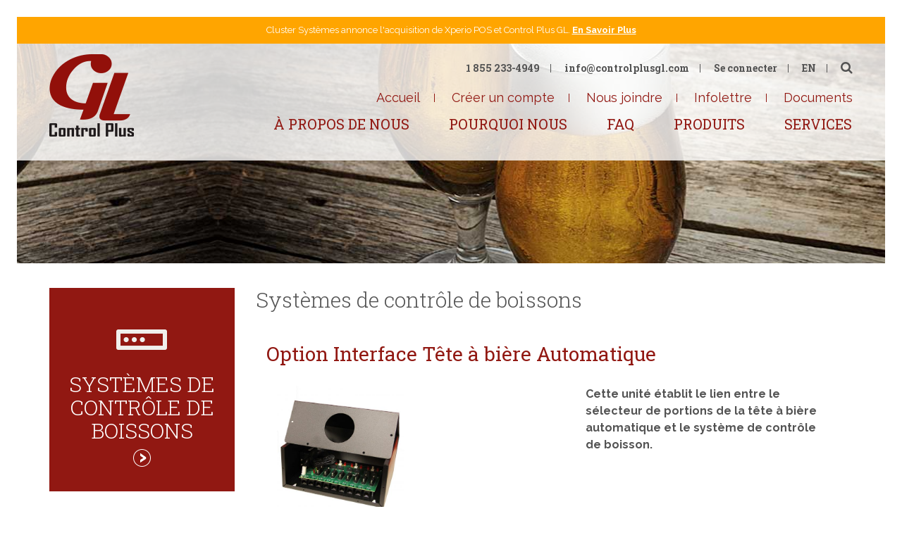

--- FILE ---
content_type: text/html; charset=UTF-8
request_url: https://controlplusgl.com/produits/systemes-de-controle-de-boissons/option-interface-tete-a-biere-automatique/
body_size: 17220
content:
<!DOCTYPE html>
<!--[if IE 7]>
<html class="ie ie7" lang="fr-FR" prefix="og: https://ogp.me/ns#">
<![endif]-->
<!--[if IE 8]>
<html class="ie ie8" lang="fr-FR" prefix="og: https://ogp.me/ns#">
<![endif]-->
<!--[if IE 9]>
<html class="ie ie9" lang="fr-FR" prefix="og: https://ogp.me/ns#">
<![endif]-->
<!--[if IE 11]>
<html class="ie ie11" lang="fr-FR" prefix="og: https://ogp.me/ns#">
<![endif]-->
<!--[if !(IE 7) | !(IE 8) | !(IE 9) ]><!-->
<html id="top" lang="fr-FR" prefix="og: https://ogp.me/ns#">

<head>
	<meta charset="UTF-8" />

	<title>Option Interface Tête à bière Automatique - Control Plus GL</title>
<link data-rocket-preload as="style" href="https://fonts.googleapis.com/css?family=Raleway%3A300%2C400%2C700%7CRoboto%20Slab%3A300%2C400%2C700&#038;display=swap" rel="preload">
<link href="https://fonts.googleapis.com/css?family=Raleway%3A300%2C400%2C700%7CRoboto%20Slab%3A300%2C400%2C700&#038;display=swap" media="print" onload="this.media=&#039;all&#039;" rel="stylesheet">
<noscript data-wpr-hosted-gf-parameters=""><link rel="stylesheet" href="https://fonts.googleapis.com/css?family=Raleway%3A300%2C400%2C700%7CRoboto%20Slab%3A300%2C400%2C700&#038;display=swap"></noscript>
	
	<script>
        window.dataLayer = window.dataLayer || [];
        function gtag() {
            dataLayer.push(arguments);
        }
        gtag("consent", "default", {
            ad_storage: "denied",
            analytics_storage: "granted",
            functionality_storage: "granted",
            personalization_storage: "denied",
            security_storage: "granted",
            wait_for_update: 2000,
        });
        gtag("set", "ads_data_redaction", true);
        gtag("set", "url_passthrough", false);
    </script>

    <!-- Start cookieyes banner -->
    <script id="cookieyes" type="text/javascript" src="https://cdn-cookieyes.com/client_data/c4b463126ee8e6c9788ff7c5/script.js"></script>
    <!-- End cookieyes banner -->

	<link rel="alternate" hreflang="en-us" href="https://controlplusgl.com/en/products/liquor-control-solutions/automatic-beer-head-interface-option/" />
<link rel="alternate" hreflang="fr-fr" href="https://controlplusgl.com/produits/systemes-de-controle-de-boissons/option-interface-tete-a-biere-automatique/" />
<link rel="alternate" hreflang="x-default" href="https://controlplusgl.com/produits/systemes-de-controle-de-boissons/option-interface-tete-a-biere-automatique/" />

		<link rel="profile" href="https://gmpg.org/xfn/11" />
		<meta name="viewport" content="width=device-width, initial-scale=1.0" />
		
<!-- Optimisation des moteurs de recherche par Rank Math - https://rankmath.com/ -->
<meta name="description" content="Cette unité établit le lien entre le sélecteur de portions de la tête à bière automatique et le système de contrôle de boisson."/>
<meta name="robots" content="follow, index, max-snippet:-1, max-video-preview:-1, max-image-preview:large"/>
<link rel="canonical" href="https://controlplusgl.com/produits/systemes-de-controle-de-boissons/option-interface-tete-a-biere-automatique/" />
<meta property="og:locale" content="fr_FR" />
<meta property="og:type" content="product" />
<meta property="og:title" content="Option Interface Tête à bière Automatique - Control Plus GL" />
<meta property="og:description" content="Cette unité établit le lien entre le sélecteur de portions de la tête à bière automatique et le système de contrôle de boisson." />
<meta property="og:url" content="https://controlplusgl.com/produits/systemes-de-controle-de-boissons/option-interface-tete-a-biere-automatique/" />
<meta property="og:site_name" content="Control Plus GL" />
<meta property="og:updated_time" content="2019-02-20T13:57:04-05:00" />
<meta property="og:image" content="https://controlplusgl.com/wp-content/uploads/2015/07/OPTION-TETE-AUTOMATIQUE-946x1024.jpg" />
<meta property="og:image:secure_url" content="https://controlplusgl.com/wp-content/uploads/2015/07/OPTION-TETE-AUTOMATIQUE-946x1024.jpg" />
<meta property="og:image:width" content="946" />
<meta property="og:image:height" content="1024" />
<meta property="og:image:alt" content="Option Interface Tête à bière Automatique" />
<meta property="og:image:type" content="image/jpeg" />
<meta property="product:availability" content="instock" />
<meta name="twitter:card" content="summary_large_image" />
<meta name="twitter:title" content="Option Interface Tête à bière Automatique - Control Plus GL" />
<meta name="twitter:description" content="Cette unité établit le lien entre le sélecteur de portions de la tête à bière automatique et le système de contrôle de boisson." />
<meta name="twitter:image" content="https://controlplusgl.com/wp-content/uploads/2015/07/OPTION-TETE-AUTOMATIQUE-946x1024.jpg" />
<!-- /Extension Rank Math WordPress SEO -->

<link rel='dns-prefetch' href='//www.googletagmanager.com' />
<link rel='dns-prefetch' href='//fonts.googleapis.com' />
<link href='https://fonts.gstatic.com' crossorigin rel='preconnect' />
<link rel="alternate" type="application/rss+xml" title="Control Plus GL &raquo; Option Interface Tête à bière Automatique Flux des commentaires" href="https://controlplusgl.com/produits/systemes-de-controle-de-boissons/option-interface-tete-a-biere-automatique/feed/" />
<link rel="alternate" title="oEmbed (JSON)" type="application/json+oembed" href="https://controlplusgl.com/wp-json/oembed/1.0/embed?url=https%3A%2F%2Fcontrolplusgl.com%2Fproduits%2Fsystemes-de-controle-de-boissons%2Foption-interface-tete-a-biere-automatique%2F" />
<link rel="alternate" title="oEmbed (XML)" type="text/xml+oembed" href="https://controlplusgl.com/wp-json/oembed/1.0/embed?url=https%3A%2F%2Fcontrolplusgl.com%2Fproduits%2Fsystemes-de-controle-de-boissons%2Foption-interface-tete-a-biere-automatique%2F&#038;format=xml" />
<style id='wp-img-auto-sizes-contain-inline-css' type='text/css'>
img:is([sizes=auto i],[sizes^="auto," i]){contain-intrinsic-size:3000px 1500px}
/*# sourceURL=wp-img-auto-sizes-contain-inline-css */
</style>
<style id='wp-emoji-styles-inline-css' type='text/css'>

	img.wp-smiley, img.emoji {
		display: inline !important;
		border: none !important;
		box-shadow: none !important;
		height: 1em !important;
		width: 1em !important;
		margin: 0 0.07em !important;
		vertical-align: -0.1em !important;
		background: none !important;
		padding: 0 !important;
	}
/*# sourceURL=wp-emoji-styles-inline-css */
</style>
<link rel='stylesheet' id='wp-block-library-css' href='https://controlplusgl.com/wp-includes/css/dist/block-library/style.min.css?ver=45a77633616224ed6a83db3878c65d11' type='text/css' media='all' />
<link data-minify="1" rel='stylesheet' id='wc-blocks-style-css' href='https://controlplusgl.com/wp-content/cache/min/1/wp-content/plugins/woocommerce/assets/client/blocks/wc-blocks.css?ver=1768405102' type='text/css' media='all' />
<style id='global-styles-inline-css' type='text/css'>
:root{--wp--preset--aspect-ratio--square: 1;--wp--preset--aspect-ratio--4-3: 4/3;--wp--preset--aspect-ratio--3-4: 3/4;--wp--preset--aspect-ratio--3-2: 3/2;--wp--preset--aspect-ratio--2-3: 2/3;--wp--preset--aspect-ratio--16-9: 16/9;--wp--preset--aspect-ratio--9-16: 9/16;--wp--preset--color--black: #000000;--wp--preset--color--cyan-bluish-gray: #abb8c3;--wp--preset--color--white: #ffffff;--wp--preset--color--pale-pink: #f78da7;--wp--preset--color--vivid-red: #cf2e2e;--wp--preset--color--luminous-vivid-orange: #ff6900;--wp--preset--color--luminous-vivid-amber: #fcb900;--wp--preset--color--light-green-cyan: #7bdcb5;--wp--preset--color--vivid-green-cyan: #00d084;--wp--preset--color--pale-cyan-blue: #8ed1fc;--wp--preset--color--vivid-cyan-blue: #0693e3;--wp--preset--color--vivid-purple: #9b51e0;--wp--preset--gradient--vivid-cyan-blue-to-vivid-purple: linear-gradient(135deg,rgb(6,147,227) 0%,rgb(155,81,224) 100%);--wp--preset--gradient--light-green-cyan-to-vivid-green-cyan: linear-gradient(135deg,rgb(122,220,180) 0%,rgb(0,208,130) 100%);--wp--preset--gradient--luminous-vivid-amber-to-luminous-vivid-orange: linear-gradient(135deg,rgb(252,185,0) 0%,rgb(255,105,0) 100%);--wp--preset--gradient--luminous-vivid-orange-to-vivid-red: linear-gradient(135deg,rgb(255,105,0) 0%,rgb(207,46,46) 100%);--wp--preset--gradient--very-light-gray-to-cyan-bluish-gray: linear-gradient(135deg,rgb(238,238,238) 0%,rgb(169,184,195) 100%);--wp--preset--gradient--cool-to-warm-spectrum: linear-gradient(135deg,rgb(74,234,220) 0%,rgb(151,120,209) 20%,rgb(207,42,186) 40%,rgb(238,44,130) 60%,rgb(251,105,98) 80%,rgb(254,248,76) 100%);--wp--preset--gradient--blush-light-purple: linear-gradient(135deg,rgb(255,206,236) 0%,rgb(152,150,240) 100%);--wp--preset--gradient--blush-bordeaux: linear-gradient(135deg,rgb(254,205,165) 0%,rgb(254,45,45) 50%,rgb(107,0,62) 100%);--wp--preset--gradient--luminous-dusk: linear-gradient(135deg,rgb(255,203,112) 0%,rgb(199,81,192) 50%,rgb(65,88,208) 100%);--wp--preset--gradient--pale-ocean: linear-gradient(135deg,rgb(255,245,203) 0%,rgb(182,227,212) 50%,rgb(51,167,181) 100%);--wp--preset--gradient--electric-grass: linear-gradient(135deg,rgb(202,248,128) 0%,rgb(113,206,126) 100%);--wp--preset--gradient--midnight: linear-gradient(135deg,rgb(2,3,129) 0%,rgb(40,116,252) 100%);--wp--preset--font-size--small: 13px;--wp--preset--font-size--medium: 20px;--wp--preset--font-size--large: 36px;--wp--preset--font-size--x-large: 42px;--wp--preset--spacing--20: 0.44rem;--wp--preset--spacing--30: 0.67rem;--wp--preset--spacing--40: 1rem;--wp--preset--spacing--50: 1.5rem;--wp--preset--spacing--60: 2.25rem;--wp--preset--spacing--70: 3.38rem;--wp--preset--spacing--80: 5.06rem;--wp--preset--shadow--natural: 6px 6px 9px rgba(0, 0, 0, 0.2);--wp--preset--shadow--deep: 12px 12px 50px rgba(0, 0, 0, 0.4);--wp--preset--shadow--sharp: 6px 6px 0px rgba(0, 0, 0, 0.2);--wp--preset--shadow--outlined: 6px 6px 0px -3px rgb(255, 255, 255), 6px 6px rgb(0, 0, 0);--wp--preset--shadow--crisp: 6px 6px 0px rgb(0, 0, 0);}:where(.is-layout-flex){gap: 0.5em;}:where(.is-layout-grid){gap: 0.5em;}body .is-layout-flex{display: flex;}.is-layout-flex{flex-wrap: wrap;align-items: center;}.is-layout-flex > :is(*, div){margin: 0;}body .is-layout-grid{display: grid;}.is-layout-grid > :is(*, div){margin: 0;}:where(.wp-block-columns.is-layout-flex){gap: 2em;}:where(.wp-block-columns.is-layout-grid){gap: 2em;}:where(.wp-block-post-template.is-layout-flex){gap: 1.25em;}:where(.wp-block-post-template.is-layout-grid){gap: 1.25em;}.has-black-color{color: var(--wp--preset--color--black) !important;}.has-cyan-bluish-gray-color{color: var(--wp--preset--color--cyan-bluish-gray) !important;}.has-white-color{color: var(--wp--preset--color--white) !important;}.has-pale-pink-color{color: var(--wp--preset--color--pale-pink) !important;}.has-vivid-red-color{color: var(--wp--preset--color--vivid-red) !important;}.has-luminous-vivid-orange-color{color: var(--wp--preset--color--luminous-vivid-orange) !important;}.has-luminous-vivid-amber-color{color: var(--wp--preset--color--luminous-vivid-amber) !important;}.has-light-green-cyan-color{color: var(--wp--preset--color--light-green-cyan) !important;}.has-vivid-green-cyan-color{color: var(--wp--preset--color--vivid-green-cyan) !important;}.has-pale-cyan-blue-color{color: var(--wp--preset--color--pale-cyan-blue) !important;}.has-vivid-cyan-blue-color{color: var(--wp--preset--color--vivid-cyan-blue) !important;}.has-vivid-purple-color{color: var(--wp--preset--color--vivid-purple) !important;}.has-black-background-color{background-color: var(--wp--preset--color--black) !important;}.has-cyan-bluish-gray-background-color{background-color: var(--wp--preset--color--cyan-bluish-gray) !important;}.has-white-background-color{background-color: var(--wp--preset--color--white) !important;}.has-pale-pink-background-color{background-color: var(--wp--preset--color--pale-pink) !important;}.has-vivid-red-background-color{background-color: var(--wp--preset--color--vivid-red) !important;}.has-luminous-vivid-orange-background-color{background-color: var(--wp--preset--color--luminous-vivid-orange) !important;}.has-luminous-vivid-amber-background-color{background-color: var(--wp--preset--color--luminous-vivid-amber) !important;}.has-light-green-cyan-background-color{background-color: var(--wp--preset--color--light-green-cyan) !important;}.has-vivid-green-cyan-background-color{background-color: var(--wp--preset--color--vivid-green-cyan) !important;}.has-pale-cyan-blue-background-color{background-color: var(--wp--preset--color--pale-cyan-blue) !important;}.has-vivid-cyan-blue-background-color{background-color: var(--wp--preset--color--vivid-cyan-blue) !important;}.has-vivid-purple-background-color{background-color: var(--wp--preset--color--vivid-purple) !important;}.has-black-border-color{border-color: var(--wp--preset--color--black) !important;}.has-cyan-bluish-gray-border-color{border-color: var(--wp--preset--color--cyan-bluish-gray) !important;}.has-white-border-color{border-color: var(--wp--preset--color--white) !important;}.has-pale-pink-border-color{border-color: var(--wp--preset--color--pale-pink) !important;}.has-vivid-red-border-color{border-color: var(--wp--preset--color--vivid-red) !important;}.has-luminous-vivid-orange-border-color{border-color: var(--wp--preset--color--luminous-vivid-orange) !important;}.has-luminous-vivid-amber-border-color{border-color: var(--wp--preset--color--luminous-vivid-amber) !important;}.has-light-green-cyan-border-color{border-color: var(--wp--preset--color--light-green-cyan) !important;}.has-vivid-green-cyan-border-color{border-color: var(--wp--preset--color--vivid-green-cyan) !important;}.has-pale-cyan-blue-border-color{border-color: var(--wp--preset--color--pale-cyan-blue) !important;}.has-vivid-cyan-blue-border-color{border-color: var(--wp--preset--color--vivid-cyan-blue) !important;}.has-vivid-purple-border-color{border-color: var(--wp--preset--color--vivid-purple) !important;}.has-vivid-cyan-blue-to-vivid-purple-gradient-background{background: var(--wp--preset--gradient--vivid-cyan-blue-to-vivid-purple) !important;}.has-light-green-cyan-to-vivid-green-cyan-gradient-background{background: var(--wp--preset--gradient--light-green-cyan-to-vivid-green-cyan) !important;}.has-luminous-vivid-amber-to-luminous-vivid-orange-gradient-background{background: var(--wp--preset--gradient--luminous-vivid-amber-to-luminous-vivid-orange) !important;}.has-luminous-vivid-orange-to-vivid-red-gradient-background{background: var(--wp--preset--gradient--luminous-vivid-orange-to-vivid-red) !important;}.has-very-light-gray-to-cyan-bluish-gray-gradient-background{background: var(--wp--preset--gradient--very-light-gray-to-cyan-bluish-gray) !important;}.has-cool-to-warm-spectrum-gradient-background{background: var(--wp--preset--gradient--cool-to-warm-spectrum) !important;}.has-blush-light-purple-gradient-background{background: var(--wp--preset--gradient--blush-light-purple) !important;}.has-blush-bordeaux-gradient-background{background: var(--wp--preset--gradient--blush-bordeaux) !important;}.has-luminous-dusk-gradient-background{background: var(--wp--preset--gradient--luminous-dusk) !important;}.has-pale-ocean-gradient-background{background: var(--wp--preset--gradient--pale-ocean) !important;}.has-electric-grass-gradient-background{background: var(--wp--preset--gradient--electric-grass) !important;}.has-midnight-gradient-background{background: var(--wp--preset--gradient--midnight) !important;}.has-small-font-size{font-size: var(--wp--preset--font-size--small) !important;}.has-medium-font-size{font-size: var(--wp--preset--font-size--medium) !important;}.has-large-font-size{font-size: var(--wp--preset--font-size--large) !important;}.has-x-large-font-size{font-size: var(--wp--preset--font-size--x-large) !important;}
/*# sourceURL=global-styles-inline-css */
</style>

<style id='classic-theme-styles-inline-css' type='text/css'>
/*! This file is auto-generated */
.wp-block-button__link{color:#fff;background-color:#32373c;border-radius:9999px;box-shadow:none;text-decoration:none;padding:calc(.667em + 2px) calc(1.333em + 2px);font-size:1.125em}.wp-block-file__button{background:#32373c;color:#fff;text-decoration:none}
/*# sourceURL=/wp-includes/css/classic-themes.min.css */
</style>
<link data-minify="1" rel='stylesheet' id='woocommerce-layout-css' href='https://controlplusgl.com/wp-content/cache/min/1/wp-content/plugins/woocommerce/assets/css/woocommerce-layout.css?ver=1768932899' type='text/css' media='all' />
<link data-minify="1" rel='stylesheet' id='woocommerce-smallscreen-css' href='https://controlplusgl.com/wp-content/cache/min/1/wp-content/plugins/woocommerce/assets/css/woocommerce-smallscreen.css?ver=1768932899' type='text/css' media='only screen and (max-width: 768px)' />
<link data-minify="1" rel='stylesheet' id='woocommerce-general-css' href='https://controlplusgl.com/wp-content/cache/min/1/wp-content/plugins/woocommerce/assets/css/woocommerce.css?ver=1768932899' type='text/css' media='all' />
<style id='woocommerce-inline-inline-css' type='text/css'>
.woocommerce form .form-row .required { visibility: visible; }
/*# sourceURL=woocommerce-inline-inline-css */
</style>
<link rel='stylesheet' id='wpml-legacy-dropdown-0-css' href='https://controlplusgl.com/wp-content/plugins/sitepress-multilingual-cms/templates/language-switchers/legacy-dropdown/style.min.css?ver=1' type='text/css' media='all' />
<style id='wpml-legacy-dropdown-0-inline-css' type='text/css'>
.wpml-ls-statics-shortcode_actions, .wpml-ls-statics-shortcode_actions .wpml-ls-sub-menu, .wpml-ls-statics-shortcode_actions a {border-color:#cdcdcd;}.wpml-ls-statics-shortcode_actions a, .wpml-ls-statics-shortcode_actions .wpml-ls-sub-menu a, .wpml-ls-statics-shortcode_actions .wpml-ls-sub-menu a:link, .wpml-ls-statics-shortcode_actions li:not(.wpml-ls-current-language) .wpml-ls-link, .wpml-ls-statics-shortcode_actions li:not(.wpml-ls-current-language) .wpml-ls-link:link {color:#444444;background-color:#ffffff;}.wpml-ls-statics-shortcode_actions .wpml-ls-sub-menu a:hover,.wpml-ls-statics-shortcode_actions .wpml-ls-sub-menu a:focus, .wpml-ls-statics-shortcode_actions .wpml-ls-sub-menu a:link:hover, .wpml-ls-statics-shortcode_actions .wpml-ls-sub-menu a:link:focus {color:#000000;background-color:#eeeeee;}.wpml-ls-statics-shortcode_actions .wpml-ls-current-language > a {color:#444444;background-color:#ffffff;}.wpml-ls-statics-shortcode_actions .wpml-ls-current-language:hover>a, .wpml-ls-statics-shortcode_actions .wpml-ls-current-language>a:focus {color:#000000;background-color:#eeeeee;}
/*# sourceURL=wpml-legacy-dropdown-0-inline-css */
</style>
<link data-minify="1" rel='stylesheet' id='js_composer_front-css' href='https://controlplusgl.com/wp-content/cache/min/1/wp-content/plugins/js_composer/assets/css/js_composer.min.css?ver=1768932899' type='text/css' media='all' />
<link data-minify="1" rel='stylesheet' id='mmenu-css' href='https://controlplusgl.com/wp-content/cache/min/1/wp-content/themes/controlplusgl/css/jquery.mmenu.all.css?ver=1768932899' type='text/css' media='all' />
<link data-minify="1" rel='stylesheet' id='font-awesome-css' href='https://controlplusgl.com/wp-content/cache/min/1/wp-content/themes/controlplusgl/css/font-awesome.min.css?ver=1768932899' type='text/css' media='all' />

<link data-minify="1" rel='stylesheet' id='main-css-css' href='https://controlplusgl.com/wp-content/cache/min/1/wp-content/themes/controlplusgl/css/style.css?ver=1768932899' type='text/css' media='all' />
<link data-minify="1" rel='stylesheet' id='header-css-css' href='https://controlplusgl.com/wp-content/cache/min/1/wp-content/themes/controlplusgl/css/header.css?ver=1768405102' type='text/css' media='all' />
<script type="text/javascript" src="https://controlplusgl.com/wp-includes/js/jquery/jquery.min.js?ver=3.7.1" id="jquery-core-js"></script>
<script type="text/javascript" src="https://controlplusgl.com/wp-includes/js/jquery/jquery-migrate.min.js?ver=3.4.1" id="jquery-migrate-js"></script>
<script type="text/javascript" src="//controlplusgl.com/wp-content/plugins/revslider/sr6/assets/js/rbtools.min.js?ver=6.7.29" async id="tp-tools-js"></script>
<script type="text/javascript" src="//controlplusgl.com/wp-content/plugins/revslider/sr6/assets/js/rs6.min.js?ver=6.7.34" async id="revmin-js"></script>
<script type="text/javascript" src="https://controlplusgl.com/wp-content/plugins/woocommerce/assets/js/jquery-blockui/jquery.blockUI.min.js?ver=2.7.0-wc.10.4.3" id="wc-jquery-blockui-js" data-wp-strategy="defer"></script>
<script type="text/javascript" id="wc-add-to-cart-js-extra">
/* <![CDATA[ */
var wc_add_to_cart_params = {"ajax_url":"/wp-admin/admin-ajax.php","wc_ajax_url":"/?wc-ajax=%%endpoint%%","i18n_view_cart":"Voir le panier","cart_url":"https://controlplusgl.com/panier/","is_cart":"","cart_redirect_after_add":"no"};
//# sourceURL=wc-add-to-cart-js-extra
/* ]]> */
</script>
<script type="text/javascript" src="https://controlplusgl.com/wp-content/plugins/woocommerce/assets/js/frontend/add-to-cart.min.js?ver=10.4.3" id="wc-add-to-cart-js" data-wp-strategy="defer"></script>
<script type="text/javascript" id="wc-single-product-js-extra">
/* <![CDATA[ */
var wc_single_product_params = {"i18n_required_rating_text":"Veuillez s\u00e9lectionner une note","i18n_rating_options":["1\u00a0\u00e9toile sur 5","2\u00a0\u00e9toiles sur 5","3\u00a0\u00e9toiles sur 5","4\u00a0\u00e9toiles sur 5","5\u00a0\u00e9toiles sur 5"],"i18n_product_gallery_trigger_text":"Voir la galerie d\u2019images en plein \u00e9cran","review_rating_required":"yes","flexslider":{"rtl":false,"animation":"slide","smoothHeight":true,"directionNav":false,"controlNav":"thumbnails","slideshow":false,"animationSpeed":500,"animationLoop":false,"allowOneSlide":false},"zoom_enabled":"","zoom_options":[],"photoswipe_enabled":"","photoswipe_options":{"shareEl":false,"closeOnScroll":false,"history":false,"hideAnimationDuration":0,"showAnimationDuration":0},"flexslider_enabled":""};
//# sourceURL=wc-single-product-js-extra
/* ]]> */
</script>
<script type="text/javascript" src="https://controlplusgl.com/wp-content/plugins/woocommerce/assets/js/frontend/single-product.min.js?ver=10.4.3" id="wc-single-product-js" defer="defer" data-wp-strategy="defer"></script>
<script type="text/javascript" src="https://controlplusgl.com/wp-content/plugins/woocommerce/assets/js/js-cookie/js.cookie.min.js?ver=2.1.4-wc.10.4.3" id="wc-js-cookie-js" defer="defer" data-wp-strategy="defer"></script>
<script type="text/javascript" id="woocommerce-js-extra">
/* <![CDATA[ */
var woocommerce_params = {"ajax_url":"/wp-admin/admin-ajax.php","wc_ajax_url":"/?wc-ajax=%%endpoint%%","i18n_password_show":"Afficher le mot de passe","i18n_password_hide":"Masquer le mot de passe"};
//# sourceURL=woocommerce-js-extra
/* ]]> */
</script>
<script type="text/javascript" src="https://controlplusgl.com/wp-content/plugins/woocommerce/assets/js/frontend/woocommerce.min.js?ver=10.4.3" id="woocommerce-js" defer="defer" data-wp-strategy="defer"></script>
<script type="text/javascript" src="https://controlplusgl.com/wp-content/plugins/sitepress-multilingual-cms/templates/language-switchers/legacy-dropdown/script.min.js?ver=1" id="wpml-legacy-dropdown-0-js"></script>
<script type="text/javascript" src="https://controlplusgl.com/wp-content/plugins/js_composer/assets/js/vendors/woocommerce-add-to-cart.js?ver=8.7.2" id="vc_woocommerce-add-to-cart-js-js"></script>

<!-- Extrait de code de la balise Google (gtag.js) ajouté par Site Kit -->
<!-- Extrait Google Analytics ajouté par Site Kit -->
<script type="text/javascript" src="https://www.googletagmanager.com/gtag/js?id=G-WNLRX07TF6" id="google_gtagjs-js" async></script>
<script type="text/javascript" id="google_gtagjs-js-after">
/* <![CDATA[ */
window.dataLayer = window.dataLayer || [];function gtag(){dataLayer.push(arguments);}
gtag("set","linker",{"domains":["controlplusgl.com"]});
gtag("js", new Date());
gtag("set", "developer_id.dZTNiMT", true);
gtag("config", "G-WNLRX07TF6");
//# sourceURL=google_gtagjs-js-after
/* ]]> */
</script>
<script></script><link rel="https://api.w.org/" href="https://controlplusgl.com/wp-json/" /><link rel="alternate" title="JSON" type="application/json" href="https://controlplusgl.com/wp-json/wp/v2/product/113" /><link rel="EditURI" type="application/rsd+xml" title="RSD" href="https://controlplusgl.com/xmlrpc.php?rsd" />

<link rel='shortlink' href='https://controlplusgl.com/?p=113' />
<meta name="generator" content="WPML ver:4.8.6 stt:1,4;" />
<meta name="generator" content="Site Kit by Google 1.170.0" />			<!-- Google Tag Manager -->
			<script>(function(w,d,s,l,i){w[l]=w[l]||[];w[l].push({'gtm.start':
			new Date().getTime(),event:'gtm.js'});var f=d.getElementsByTagName(s)[0],
			j=d.createElement(s),dl=l!='dataLayer'?'&l='+l:'';j.async=true;j.src=
			'https://www.googletagmanager.com/gtm.js?id='+i+dl;f.parentNode.insertBefore(j,f);
			})(window,document,'script','dataLayer','GTM-N5GFLVS');</script>
			<!-- End Google Tag Manager -->
				<noscript><style>.woocommerce-product-gallery{ opacity: 1 !important; }</style></noscript>
	<meta name="google-site-verification" content="GpKgswI341p7vj38M66KI_CqMCqub_CZRrd4njeRGu8"><style type="text/css">.recentcomments a{display:inline !important;padding:0 !important;margin:0 !important;}</style><meta name="generator" content="Powered by WPBakery Page Builder - drag and drop page builder for WordPress."/>
<meta name="generator" content="Powered by Slider Revolution 6.7.34 - responsive, Mobile-Friendly Slider Plugin for WordPress with comfortable drag and drop interface." />
<link rel="icon" href="https://controlplusgl.com/wp-content/uploads/2015/11/cropped-favicon-96x96-32x32.png" sizes="32x32" />
<link rel="icon" href="https://controlplusgl.com/wp-content/uploads/2015/11/cropped-favicon-96x96-192x192.png" sizes="192x192" />
<link rel="apple-touch-icon" href="https://controlplusgl.com/wp-content/uploads/2015/11/cropped-favicon-96x96-180x180.png" />
<meta name="msapplication-TileImage" content="https://controlplusgl.com/wp-content/uploads/2015/11/cropped-favicon-96x96-270x270.png" />
<script>function setREVStartSize(e){
			//window.requestAnimationFrame(function() {
				window.RSIW = window.RSIW===undefined ? window.innerWidth : window.RSIW;
				window.RSIH = window.RSIH===undefined ? window.innerHeight : window.RSIH;
				try {
					var pw = document.getElementById(e.c).parentNode.offsetWidth,
						newh;
					pw = pw===0 || isNaN(pw) || (e.l=="fullwidth" || e.layout=="fullwidth") ? window.RSIW : pw;
					e.tabw = e.tabw===undefined ? 0 : parseInt(e.tabw);
					e.thumbw = e.thumbw===undefined ? 0 : parseInt(e.thumbw);
					e.tabh = e.tabh===undefined ? 0 : parseInt(e.tabh);
					e.thumbh = e.thumbh===undefined ? 0 : parseInt(e.thumbh);
					e.tabhide = e.tabhide===undefined ? 0 : parseInt(e.tabhide);
					e.thumbhide = e.thumbhide===undefined ? 0 : parseInt(e.thumbhide);
					e.mh = e.mh===undefined || e.mh=="" || e.mh==="auto" ? 0 : parseInt(e.mh,0);
					if(e.layout==="fullscreen" || e.l==="fullscreen")
						newh = Math.max(e.mh,window.RSIH);
					else{
						e.gw = Array.isArray(e.gw) ? e.gw : [e.gw];
						for (var i in e.rl) if (e.gw[i]===undefined || e.gw[i]===0) e.gw[i] = e.gw[i-1];
						e.gh = e.el===undefined || e.el==="" || (Array.isArray(e.el) && e.el.length==0)? e.gh : e.el;
						e.gh = Array.isArray(e.gh) ? e.gh : [e.gh];
						for (var i in e.rl) if (e.gh[i]===undefined || e.gh[i]===0) e.gh[i] = e.gh[i-1];
											
						var nl = new Array(e.rl.length),
							ix = 0,
							sl;
						e.tabw = e.tabhide>=pw ? 0 : e.tabw;
						e.thumbw = e.thumbhide>=pw ? 0 : e.thumbw;
						e.tabh = e.tabhide>=pw ? 0 : e.tabh;
						e.thumbh = e.thumbhide>=pw ? 0 : e.thumbh;
						for (var i in e.rl) nl[i] = e.rl[i]<window.RSIW ? 0 : e.rl[i];
						sl = nl[0];
						for (var i in nl) if (sl>nl[i] && nl[i]>0) { sl = nl[i]; ix=i;}
						var m = pw>(e.gw[ix]+e.tabw+e.thumbw) ? 1 : (pw-(e.tabw+e.thumbw)) / (e.gw[ix]);
						newh =  (e.gh[ix] * m) + (e.tabh + e.thumbh);
					}
					var el = document.getElementById(e.c);
					if (el!==null && el) el.style.height = newh+"px";
					el = document.getElementById(e.c+"_wrapper");
					if (el!==null && el) {
						el.style.height = newh+"px";
						el.style.display = "block";
					}
				} catch(e){
					console.log("Failure at Presize of Slider:" + e)
				}
			//});
		  };</script>
<noscript><style> .wpb_animate_when_almost_visible { opacity: 1; }</style></noscript><link data-minify="1" rel='stylesheet' id='rs-plugin-settings-css' href='https://controlplusgl.com/wp-content/cache/min/1/wp-content/plugins/revslider/sr6/assets/css/rs6.css?ver=1768405102' type='text/css' media='all' />
<style id='rs-plugin-settings-inline-css' type='text/css'>
.tp-caption a{color:#ff7302;text-shadow:none;-webkit-transition:all 0.2s ease-out;-moz-transition:all 0.2s ease-out;-o-transition:all 0.2s ease-out;-ms-transition:all 0.2s ease-out}.tp-caption a:hover{color:#ffa902}
/*# sourceURL=rs-plugin-settings-inline-css */
</style>
<meta name="generator" content="WP Rocket 3.20.3" data-wpr-features="wpr_minify_css wpr_preload_links wpr_desktop" /></head>

<body class="wp-singular product-template-default single single-product postid-113 wp-theme-controlplusgl theme-controlplusgl woocommerce woocommerce-page woocommerce-no-js term-systemes-de-controle-de-boissons wpb-js-composer js-comp-ver-8.7.2 vc_responsive">
	<nav class="mobile-nav-wrap">
		<div>
			<ul>
				<li id="menu-item-527" class="menu-item menu-item-type-post_type menu-item-object-page menu-item-home menu-item-527"><a href="https://controlplusgl.com/">Accueil</a></li>
<li id="menu-item-528" class="menu-item menu-item-type-post_type menu-item-object-page menu-item-528"><a href="https://controlplusgl.com/a-propos-de-nous/">À propos de nous</a></li>
<li id="menu-item-537" class="menu-item menu-item-type-post_type menu-item-object-page menu-item-537"><a href="https://controlplusgl.com/pourquoi-nous/">Pourquoi nous</a></li>
<li id="menu-item-541" class="menu-item menu-item-type-post_type menu-item-object-page menu-item-541"><a href="https://controlplusgl.com/services/">Services</a></li>
<li id="menu-item-533" class="menu-item menu-item-type-post_type menu-item-object-page menu-item-533"><a href="https://controlplusgl.com/documents/">Documents</a></li>
<li id="menu-item-538" class="menu-item menu-item-type-post_type menu-item-object-page menu-item-has-children current_page_parent menu-item-538"><a href="https://controlplusgl.com/produits-control-plus-gl/">Produits</a>
<ul class="sub-menu">
	<li id="menu-item-975" class="menu-item menu-item-type-taxonomy menu-item-object-product_cat current-product-ancestor current-menu-parent current-product-parent menu-item-975"><a href="https://controlplusgl.com/product-category/systemes-de-controle-de-boissons/">Systèmes de contrôle de boissons</a></li>
	<li id="menu-item-974" class="menu-item menu-item-type-taxonomy menu-item-object-product_cat menu-item-974"><a href="https://controlplusgl.com/product-category/pieces-accessoires/">Pièces et accessoires</a></li>
	<li id="menu-item-976" class="menu-item menu-item-type-taxonomy menu-item-object-product_cat menu-item-976"><a href="https://controlplusgl.com/product-category/logiciels/">Logiciels</a></li>
</ul>
</li>
<li id="menu-item-539" class="menu-item menu-item-type-post_type menu-item-object-page menu-item-539"><a href="https://controlplusgl.com/questions-frequentes/">Questions fréquentes</a></li>
<li id="menu-item-532" class="menu-item menu-item-type-post_type menu-item-object-page menu-item-532"><a href="https://controlplusgl.com/devenir-revendeur/">Créer un compte</a></li>
<li id="menu-item-531" class="menu-item menu-item-type-post_type menu-item-object-page menu-item-531"><a href="https://controlplusgl.com/connexion/">Connexion</a></li>
<li id="menu-item-535" class="menu-item menu-item-type-post_type menu-item-object-page menu-item-535"><a href="https://controlplusgl.com/nous-joindre/">Nous joindre</a></li>
				<li class="lang"><a href="https://controlplusgl.com/en/products/liquor-control-solutions/automatic-beer-head-interface-option/">EN</a></li>
			</ul>
		</div>
	</nav>

	

	<div data-rocket-location-hash="779e49681e4bced73d8f889ac2d96935" class="page-wrapper">

		<header data-rocket-location-hash="e04a1d2c6cea256152f41f7049046fd5" class="header">

			<div data-rocket-location-hash="50a44b58db1c18a220fb1e093f130a24" class="top-banner">
				<div class="container">
					<p>
						        		                Cluster Systèmes annonce l'acquisition de Xperio POS et Control Plus GL. <a
        		                    href="https://www.einpresswire.com/article/864298734/cluster-systems-annonce-l-acquisition-de-xperio-pos-et-control-plus-g!"
        		                    target="_blank">En Savoir Plus</a>
        		            					</p>
				</div>
			</div>

		<div data-rocket-location-hash="43ec0c39cd17c15f9d95ea39a1352064" class="search-wrap">
			<div data-rocket-location-hash="57f5f94b700c18128ff11e2d8b2bec34" class="container-fluid">

					<form role="search" method="get" action="https://controlplusgl.com/">
						<input type="text" value="" name="s" placeholder="Recherche" />
						<input type="hidden" name="post_type" value="product" />
					</form>

					<a href="#" class="close">X</a>

				</div>
			</div>

			<div data-rocket-location-hash="6a991e0bbe6211509cdb51431fe7c7ef" class="container-fluid">

				<div class="row">

					<div class="col-xs-2">
						<a class="logo" href="https://controlplusgl.com"><img src="https://controlplusgl.com/wp-content/themes/controlplusgl/images/logo.png" alt="Control Plus GL" /></a>
					</div>

					<div class="col-xs-10">
						<nav class="top-nav-wrap">
							<ul>
								<li>1 855 233-4949</li>
								<li><a href="/cdn-cgi/l/email-protection#1f393c2e2f2a247179393c2e2e2e24393c292b24393c26262470716b6d393c2e2e2e24393c2e2f27246f73393c2e2e28246c393c2e2f2c2473393c2b2924393c2626247072">in&#102;&#111;&#64;con&#116;&#114;&#111;lplus&#103;&#108;.&#99;om</a></li>

																		<li><a href="https://controlplusgl.com/connexion">Se connecter</a></li>
																	
								<li class="lang"><a href="https://controlplusgl.com/en/products/liquor-control-solutions/automatic-beer-head-interface-option/">EN</a></li>								
								<li><a href="#"><i class="fa fa-search"></i></a></li>
							</ul>
						</nav>
						<nav class="secondary-nav-wrap"><ul id="menu-navigation-secondaire" class="menu"><li id="menu-item-73" class="menu-item menu-item-type-post_type menu-item-object-page menu-item-home menu-item-73"><a href="https://controlplusgl.com/">Accueil</a></li>
<li id="menu-item-259" class="menu-item menu-item-type-post_type menu-item-object-page menu-item-259"><a href="https://controlplusgl.com/devenir-revendeur/">Créer un compte</a></li>
<li id="menu-item-77" class="menu-item menu-item-type-post_type menu-item-object-page menu-item-77"><a href="https://controlplusgl.com/nous-joindre/">Nous joindre</a></li>
<li id="menu-item-7" class="menu-item menu-item-type-custom menu-item-object-custom menu-item-7"><a href="https://controlplusgl.com//nous-joindre/#infolettre">Infolettre</a></li>
<li id="menu-item-495" class="menu-item menu-item-type-post_type menu-item-object-page menu-item-495"><a href="https://controlplusgl.com/documents/">Documents</a></li>
</ul></nav>						<nav class="main-nav-wrap"><ul id="menu-navigation-principale" class="menu"><li id="menu-item-91" class="menu-item menu-item-type-post_type menu-item-object-page menu-item-91"><a href="https://controlplusgl.com/a-propos-de-nous/">À propos de nous</a></li>
<li id="menu-item-69" class="menu-item menu-item-type-post_type menu-item-object-page menu-item-69"><a href="https://controlplusgl.com/pourquoi-nous/">Pourquoi nous</a></li>
<li id="menu-item-94" class="menu-item menu-item-type-post_type menu-item-object-page menu-item-94"><a href="https://controlplusgl.com/questions-frequentes/">FAQ</a></li>
<li id="menu-item-50" class="menu-item menu-item-type-post_type menu-item-object-page current_page_parent menu-item-50"><a href="https://controlplusgl.com/produits-control-plus-gl/">Produits</a></li>
<li id="menu-item-269" class="menu-item menu-item-type-post_type menu-item-object-page menu-item-has-children menu-item-269"><a href="https://controlplusgl.com/services/">Services</a>
<ul class="sub-menu">
	<li id="menu-item-419" class="menu-item menu-item-type-post_type menu-item-object-page menu-item-419"><a href="https://controlplusgl.com/rma/">RMA</a></li>
</ul>
</li>
</ul></nav>					</div>
				</div>
			</div>
		</header>

		<header data-rocket-location-hash="1b5036a17352ba91cd568723ceaa26ad" class="mobile-header Fixed">
			<div class="container-fluid">
				<a class="logo" href="https://controlplusgl.com"><img src="https://controlplusgl.com/wp-content/themes/controlplusgl/images/logo.png" alt="Control Plus GL" /></a>

				<a href="#" class="hamburger mobile-nav-toggle"><span></span></a>
			</div>
			<div data-rocket-location-hash="01ea22dcb8dc0e14e32765c8292483cb" class="top-banner">
            <div class="container">
                <p>
                                            Cluster Systèmes annonce l'acquisition de Xperio POS et Control Plus GL. <a
                            href="https://www.einpresswire.com/article/864298734/cluster-systems-annonce-l-acquisition-de-xperio-pos-et-control-plus-g!"
                            target="_blank">En Savoir Plus</a>
                                    </p>
            </div>
        </div>
		</header>

		<div data-rocket-location-hash="19c5d084ce0d86ad822e391e0d298532" class="main">
<figure class="header-image" style="background-image: url(https://controlplusgl.com/wp-content/themes/controlplusgl/images/header-image-fallback.jpg);"><div class="container-fluid">
	<h2 class="page-title col-xs-3">Nos produits</h2>
</div></figure>

<section data-rocket-location-hash="012a63fead1407927932be9f4d417483" class="content container-fluid">

	<div class="row">

		<div class="product-grid col-md-9 col-sm-8 col-md-push-3 col-sm-push-4">

							<h2 class="tax-title">Systèmes de contrôle de boissons</h2>
			
			<ul class="products columns-4">

				
					<div class="woocommerce-notices-wrapper"></div><div id="product-113" class="col-md-12 post-113 product type-product status-publish has-post-thumbnail product_cat-systemes-de-controle-de-boissons cf first instock shipping-taxable purchasable product-type-simple">

<div class="inner clearfix">

	<h1 class="product-title">Option Interface Tête à bière Automatique</h1>

	<div class="clearfix">

		<div class="col-xs-12 col-sm-6">
	<div class="woocommerce-product-gallery woocommerce-product-gallery--with-images woocommerce-product-gallery--columns-4 images" data-columns="4" style="opacity: 0; transition: opacity .25s ease-in-out;">
	<div class="woocommerce-product-gallery__wrapper">
		<div data-thumb="https://controlplusgl.com/wp-content/uploads/2015/07/OPTION-TETE-AUTOMATIQUE-100x100.jpg" data-thumb-alt="Option Interface Tête à bière Automatique" data-thumb-srcset="https://controlplusgl.com/wp-content/uploads/2015/07/OPTION-TETE-AUTOMATIQUE-100x100.jpg 100w, https://controlplusgl.com/wp-content/uploads/2015/07/OPTION-TETE-AUTOMATIQUE-150x150.jpg 150w"  data-thumb-sizes="(max-width: 100px) 100vw, 100px" class="woocommerce-product-gallery__image"><a href="https://controlplusgl.com/wp-content/uploads/2015/07/OPTION-TETE-AUTOMATIQUE.jpg"><img width="480" height="519" src="https://controlplusgl.com/wp-content/uploads/2015/07/OPTION-TETE-AUTOMATIQUE-480x519.jpg" class="wp-post-image" alt="Option Interface Tête à bière Automatique" data-caption="" data-src="https://controlplusgl.com/wp-content/uploads/2015/07/OPTION-TETE-AUTOMATIQUE.jpg" data-large_image="https://controlplusgl.com/wp-content/uploads/2015/07/OPTION-TETE-AUTOMATIQUE.jpg" data-large_image_width="3194" data-large_image_height="3456" decoding="async" fetchpriority="high" srcset="https://controlplusgl.com/wp-content/uploads/2015/07/OPTION-TETE-AUTOMATIQUE-480x519.jpg 480w, https://controlplusgl.com/wp-content/uploads/2015/07/OPTION-TETE-AUTOMATIQUE-277x300.jpg 277w, https://controlplusgl.com/wp-content/uploads/2015/07/OPTION-TETE-AUTOMATIQUE-768x831.jpg 768w, https://controlplusgl.com/wp-content/uploads/2015/07/OPTION-TETE-AUTOMATIQUE-946x1024.jpg 946w, https://controlplusgl.com/wp-content/uploads/2015/07/OPTION-TETE-AUTOMATIQUE-380x411.jpg 380w" sizes="(max-width: 480px) 100vw, 480px" /></a></div>	</div>
</div>
	</div>

	<div class="col-xs-12 col-sm-6">
			<div class="descrip">
				<p>Cette unité établit le lien entre le sélecteur de portions de la tête à bière automatique et le système de contrôle de boisson.</p>
			</div>
	</div>

	</div>
	</div>
	<div class="clearfix">
		<div class="col-sm-12 astuces">
						<div class="infos" >
				<p><ul>
<li><strong>Installation : Nos experts évaluent la solution pour vous.</strong></li>
<li><strong>Où acheter? 1 855 233-4949</strong></li>
</ul>
</p>
					</div>
	</div>
	</div>
<div class="inner clearfix">
	<div class="clearfix">
		</div>
	</div>

	</div>


				
			</ul>

		</div>
		
<aside class="sidebar-products col-sm-4 col-md-3 col-sm-pull-8 col-md-pull-9">

	
	<a href="https://controlplusgl.com/product-category/systemes-de-controle-de-boissons/" >

					<figure><img src="https://controlplusgl.com/wp-content/uploads/2015/07/icon-produits1.png" alt="" /></figure>
		
		<h3>Systèmes de contrôle de boissons</h3>

		
		<img src="https://controlplusgl.com/wp-content/themes/controlplusgl/images/go-button.png" alt=">" />
	</a>

	
	<a href="https://controlplusgl.com/product-category/pieces-accessoires/" >

					<figure><img src="https://controlplusgl.com/wp-content/uploads/2015/07/icon-pieces.png" alt="" /></figure>
		
		<h3>Pièces et accessoires</h3>

		
		<img src="https://controlplusgl.com/wp-content/themes/controlplusgl/images/go-button.png" alt=">" />
	</a>

	
	<a href="https://controlplusgl.com/product-category/logiciels/" >

					<figure><img src="https://controlplusgl.com/wp-content/uploads/2015/07/icon-logiciel.png" alt="" /></figure>
		
		<h3>Logiciels</h3>

		
		<img src="https://controlplusgl.com/wp-content/themes/controlplusgl/images/go-button.png" alt=">" />
	</a>

	
</aside>

	</div>

</section>

		</div>

		<footer data-rocket-location-hash="b1eec328f20ccd00beeb7b699544ad93" class="footer container-fluid">

			
						             <div data-rocket-location-hash="b653f9c0ed7d1a612c5c7d127beb00eb" class="wpb-content-wrapper"><div class="vc_row wpb_row vc_row-fluid"><div class="wpb_column vc_column_container vc_col-sm-12"><div class="vc_column-inner"><div class="wpb_wrapper">
	<div class="wpb_text_column wpb_content_element" >
		<div class="wpb_wrapper">
			<h5>POUR DEVENIR REVENDEUR CONTACTEZ-NOUS: <strong>1 855 233-4949</strong></h5>

		</div>
	</div>
</div></div></div></div>
</div>		        
			
		</footer>

		<div data-rocket-location-hash="c7b6948a6aed2e519f96ef0d368289b6" class="copyright">
			<span>
				<a class="ptb-footer-lock" id="ptb_footer_lock" href="https://controlplusgl.com/wp-admin">
			<img src="https://controlplusgl.com/wp-content/themes/controlplusgl/images/lock.png" width="24" height="24" alt="Connexion" style="vertical-align:middle;">
		</a> Copyright © Control Plus GL. All rights reserved.
			</span>
			
			<span>
			Conception de sites web :				<a href="https://pardesign.net" target="_blank">
					PAR Design, Agence Web				</a>
			</span>
			
			<span>
				<a href="https://controlplusgl.com/politique-de-confidentialite/" target="_blank">
					Politique de confidentialité				</a>
			</span>
		</div>

	</div>
	
		<script data-cfasync="false" src="/cdn-cgi/scripts/5c5dd728/cloudflare-static/email-decode.min.js"></script><script>
			window.RS_MODULES = window.RS_MODULES || {};
			window.RS_MODULES.modules = window.RS_MODULES.modules || {};
			window.RS_MODULES.waiting = window.RS_MODULES.waiting || [];
			window.RS_MODULES.defered = false;
			window.RS_MODULES.moduleWaiting = window.RS_MODULES.moduleWaiting || {};
			window.RS_MODULES.type = 'compiled';
		</script>
		<script type="speculationrules">
{"prefetch":[{"source":"document","where":{"and":[{"href_matches":"/*"},{"not":{"href_matches":["/wp-*.php","/wp-admin/*","/wp-content/uploads/*","/wp-content/*","/wp-content/plugins/*","/wp-content/themes/controlplusgl/*","/*\\?(.+)"]}},{"not":{"selector_matches":"a[rel~=\"nofollow\"]"}},{"not":{"selector_matches":".no-prefetch, .no-prefetch a"}}]},"eagerness":"conservative"}]}
</script>
	<script type='text/javascript'>
		(function () {
			var c = document.body.className;
			c = c.replace(/woocommerce-no-js/, 'woocommerce-js');
			document.body.className = c;
		})();
	</script>
	<script type="text/javascript" id="rocket-browser-checker-js-after">
/* <![CDATA[ */
"use strict";var _createClass=function(){function defineProperties(target,props){for(var i=0;i<props.length;i++){var descriptor=props[i];descriptor.enumerable=descriptor.enumerable||!1,descriptor.configurable=!0,"value"in descriptor&&(descriptor.writable=!0),Object.defineProperty(target,descriptor.key,descriptor)}}return function(Constructor,protoProps,staticProps){return protoProps&&defineProperties(Constructor.prototype,protoProps),staticProps&&defineProperties(Constructor,staticProps),Constructor}}();function _classCallCheck(instance,Constructor){if(!(instance instanceof Constructor))throw new TypeError("Cannot call a class as a function")}var RocketBrowserCompatibilityChecker=function(){function RocketBrowserCompatibilityChecker(options){_classCallCheck(this,RocketBrowserCompatibilityChecker),this.passiveSupported=!1,this._checkPassiveOption(this),this.options=!!this.passiveSupported&&options}return _createClass(RocketBrowserCompatibilityChecker,[{key:"_checkPassiveOption",value:function(self){try{var options={get passive(){return!(self.passiveSupported=!0)}};window.addEventListener("test",null,options),window.removeEventListener("test",null,options)}catch(err){self.passiveSupported=!1}}},{key:"initRequestIdleCallback",value:function(){!1 in window&&(window.requestIdleCallback=function(cb){var start=Date.now();return setTimeout(function(){cb({didTimeout:!1,timeRemaining:function(){return Math.max(0,50-(Date.now()-start))}})},1)}),!1 in window&&(window.cancelIdleCallback=function(id){return clearTimeout(id)})}},{key:"isDataSaverModeOn",value:function(){return"connection"in navigator&&!0===navigator.connection.saveData}},{key:"supportsLinkPrefetch",value:function(){var elem=document.createElement("link");return elem.relList&&elem.relList.supports&&elem.relList.supports("prefetch")&&window.IntersectionObserver&&"isIntersecting"in IntersectionObserverEntry.prototype}},{key:"isSlowConnection",value:function(){return"connection"in navigator&&"effectiveType"in navigator.connection&&("2g"===navigator.connection.effectiveType||"slow-2g"===navigator.connection.effectiveType)}}]),RocketBrowserCompatibilityChecker}();
//# sourceURL=rocket-browser-checker-js-after
/* ]]> */
</script>
<script type="text/javascript" id="rocket-preload-links-js-extra">
/* <![CDATA[ */
var RocketPreloadLinksConfig = {"excludeUris":"/(?:.+/)?feed(?:/(?:.+/?)?)?$|/(?:.+/)?embed/|/commande/??(.*)|/panier/?|/mon-compte/??(.*)|/(index.php/)?(.*)wp-json(/.*|$)|/refer/|/go/|/recommend/|/recommends/","usesTrailingSlash":"1","imageExt":"jpg|jpeg|gif|png|tiff|bmp|webp|avif|pdf|doc|docx|xls|xlsx|php","fileExt":"jpg|jpeg|gif|png|tiff|bmp|webp|avif|pdf|doc|docx|xls|xlsx|php|html|htm","siteUrl":"https://controlplusgl.com","onHoverDelay":"100","rateThrottle":"3"};
//# sourceURL=rocket-preload-links-js-extra
/* ]]> */
</script>
<script type="text/javascript" id="rocket-preload-links-js-after">
/* <![CDATA[ */
(function() {
"use strict";var r="function"==typeof Symbol&&"symbol"==typeof Symbol.iterator?function(e){return typeof e}:function(e){return e&&"function"==typeof Symbol&&e.constructor===Symbol&&e!==Symbol.prototype?"symbol":typeof e},e=function(){function i(e,t){for(var n=0;n<t.length;n++){var i=t[n];i.enumerable=i.enumerable||!1,i.configurable=!0,"value"in i&&(i.writable=!0),Object.defineProperty(e,i.key,i)}}return function(e,t,n){return t&&i(e.prototype,t),n&&i(e,n),e}}();function i(e,t){if(!(e instanceof t))throw new TypeError("Cannot call a class as a function")}var t=function(){function n(e,t){i(this,n),this.browser=e,this.config=t,this.options=this.browser.options,this.prefetched=new Set,this.eventTime=null,this.threshold=1111,this.numOnHover=0}return e(n,[{key:"init",value:function(){!this.browser.supportsLinkPrefetch()||this.browser.isDataSaverModeOn()||this.browser.isSlowConnection()||(this.regex={excludeUris:RegExp(this.config.excludeUris,"i"),images:RegExp(".("+this.config.imageExt+")$","i"),fileExt:RegExp(".("+this.config.fileExt+")$","i")},this._initListeners(this))}},{key:"_initListeners",value:function(e){-1<this.config.onHoverDelay&&document.addEventListener("mouseover",e.listener.bind(e),e.listenerOptions),document.addEventListener("mousedown",e.listener.bind(e),e.listenerOptions),document.addEventListener("touchstart",e.listener.bind(e),e.listenerOptions)}},{key:"listener",value:function(e){var t=e.target.closest("a"),n=this._prepareUrl(t);if(null!==n)switch(e.type){case"mousedown":case"touchstart":this._addPrefetchLink(n);break;case"mouseover":this._earlyPrefetch(t,n,"mouseout")}}},{key:"_earlyPrefetch",value:function(t,e,n){var i=this,r=setTimeout(function(){if(r=null,0===i.numOnHover)setTimeout(function(){return i.numOnHover=0},1e3);else if(i.numOnHover>i.config.rateThrottle)return;i.numOnHover++,i._addPrefetchLink(e)},this.config.onHoverDelay);t.addEventListener(n,function e(){t.removeEventListener(n,e,{passive:!0}),null!==r&&(clearTimeout(r),r=null)},{passive:!0})}},{key:"_addPrefetchLink",value:function(i){return this.prefetched.add(i.href),new Promise(function(e,t){var n=document.createElement("link");n.rel="prefetch",n.href=i.href,n.onload=e,n.onerror=t,document.head.appendChild(n)}).catch(function(){})}},{key:"_prepareUrl",value:function(e){if(null===e||"object"!==(void 0===e?"undefined":r(e))||!1 in e||-1===["http:","https:"].indexOf(e.protocol))return null;var t=e.href.substring(0,this.config.siteUrl.length),n=this._getPathname(e.href,t),i={original:e.href,protocol:e.protocol,origin:t,pathname:n,href:t+n};return this._isLinkOk(i)?i:null}},{key:"_getPathname",value:function(e,t){var n=t?e.substring(this.config.siteUrl.length):e;return n.startsWith("/")||(n="/"+n),this._shouldAddTrailingSlash(n)?n+"/":n}},{key:"_shouldAddTrailingSlash",value:function(e){return this.config.usesTrailingSlash&&!e.endsWith("/")&&!this.regex.fileExt.test(e)}},{key:"_isLinkOk",value:function(e){return null!==e&&"object"===(void 0===e?"undefined":r(e))&&(!this.prefetched.has(e.href)&&e.origin===this.config.siteUrl&&-1===e.href.indexOf("?")&&-1===e.href.indexOf("#")&&!this.regex.excludeUris.test(e.href)&&!this.regex.images.test(e.href))}}],[{key:"run",value:function(){"undefined"!=typeof RocketPreloadLinksConfig&&new n(new RocketBrowserCompatibilityChecker({capture:!0,passive:!0}),RocketPreloadLinksConfig).init()}}]),n}();t.run();
}());

//# sourceURL=rocket-preload-links-js-after
/* ]]> */
</script>
<script type="text/javascript" src="https://controlplusgl.com/wp-content/themes/controlplusgl/js/jquery.mmenu.min.js?ver=1715626173" id="mmenu-js"></script>
<script type="text/javascript" src="https://controlplusgl.com/wp-content/themes/controlplusgl/js/jquery.mmenu.fixedelements.min.js?ver=1715626173" id="mmenu-fixedelements-js"></script>
<script type="text/javascript" src="https://controlplusgl.com/wp-includes/js/comment-reply.min.js?ver=45a77633616224ed6a83db3878c65d11" id="comment-reply-js" async="async" data-wp-strategy="async" fetchpriority="low"></script>
<script type="text/javascript" id="main-script-js-extra">
/* <![CDATA[ */
var PAR = {"ajaxurl":"https://controlplusgl.com/wp-admin/admin-ajax.php","gravityforms":[{"title":"Formulaire","description":"","labelPlacement":"top_label","descriptionPlacement":"below","button":{"type":"text","text":"Envoyer","imageUrl":""},"fields":[{"is_payment":false,"type":"text","id":1,"label":"NOM, PR\u00c9NOM (OBLIGATOIRE)","adminLabel":"","isRequired":true,"size":"large","errorMessage":"","inputs":null,"labelPlacement":"","descriptionPlacement":"","subLabelPlacement":"","placeholder":"NOM, PR\u00c9NOM (OBLIGATOIRE)","multipleFiles":false,"maxFiles":"","calculationFormula":"","calculationRounding":"","enableCalculation":"","disableQuantity":false,"displayAllCategories":false,"inputMask":false,"inputMaskValue":"","allowsPrepopulate":false,"formId":1,"pageNumber":1,"choices":"","conditionalLogic":"","displayOnly":"","cssClass":"gf_hide_label","visibility":"visible","fields":""},{"is_payment":false,"type":"email","id":2,"label":"COURRIEL (OBLIGATOIRE)","adminLabel":"","isRequired":true,"size":"large","errorMessage":"","inputs":null,"labelPlacement":"","descriptionPlacement":"","subLabelPlacement":"","placeholder":"COURRIEL (OBLIGATOIRE)","multipleFiles":false,"maxFiles":"","calculationFormula":"","calculationRounding":"","enableCalculation":"","disableQuantity":false,"displayAllCategories":false,"inputMask":false,"inputMaskValue":"","allowsPrepopulate":false,"formId":1,"pageNumber":1,"choices":"","conditionalLogic":"","displayOnly":"","cssClass":"gf_hide_label","visibility":"visible","fields":""},{"is_payment":false,"type":"text","id":3,"label":"SUJET (OBLIGATOIRE)","adminLabel":"","isRequired":true,"size":"large","errorMessage":"","inputs":null,"labelPlacement":"","descriptionPlacement":"","subLabelPlacement":"","placeholder":"SUJET (OBLIGATOIRE)","multipleFiles":false,"maxFiles":"","calculationFormula":"","calculationRounding":"","enableCalculation":"","disableQuantity":false,"displayAllCategories":false,"inputMask":false,"inputMaskValue":"","allowsPrepopulate":false,"formId":1,"pageNumber":1,"choices":"","conditionalLogic":"","displayOnly":"","cssClass":"gf_hide_label","visibility":"visible","fields":""},{"is_payment":false,"type":"textarea","id":4,"label":"MESSAGE (OBLIGATOIRE)","adminLabel":"","isRequired":true,"size":"large","errorMessage":"","inputs":null,"labelPlacement":"","descriptionPlacement":"","subLabelPlacement":"","placeholder":"MESSAGE (OBLIGATOIRE)","multipleFiles":false,"maxFiles":"","calculationFormula":"","calculationRounding":"","enableCalculation":"","disableQuantity":false,"displayAllCategories":false,"inputMask":false,"inputMaskValue":"","allowsPrepopulate":false,"noDuplicates":false,"formId":1,"pageNumber":1,"choices":"","conditionalLogic":"","displayOnly":"","cssClass":"gf_hide_label","visibility":"visible","fields":""}],"id":1,"useCurrentUserAsAuthor":true,"postContentTemplateEnabled":false,"postTitleTemplateEnabled":false,"postTitleTemplate":"","postContentTemplate":"","lastPageButton":null,"pagination":null,"firstPageCssClass":null,"notifications":{"55a6a9d01d174":{"isActive":true,"name":"Notification administrateur","service":"wordpress","event":"form_submission","to":"info@controlplusgl.com, mcote@controlplusgl.com, reception@controlplusgl.com","toType":"email","cc":"","bcc":"formulaire@pardesign.net,MCote@controlplusgl.com","subject":"[{domain_name}] Nouveau message du {form_title}","message":"{all_fields}\r\n\r\n-----\r\n\r\nCe message a \u00e9t\u00e9 envoy\u00e9 de votre site Web {site_url}","from":"web@controlplusgl.com","fromName":"{NOM, PR\u00c9NOM (OBLIGATOIRE):1}","replyTo":"{COURRIEL (OBLIGATOIRE):2}","routing":null,"conditionalLogic":null,"disableAutoformat":false,"enableAttachments":false,"id":"55a6a9d01d174"}},"confirmations":{"55a6a9d01d4bf":{"id":"55a6a9d01d4bf","name":"Confirmation par d\u00e9faut","isDefault":true,"type":"page","message":"","url":"","pageId":985,"queryString":"","disableAutoformat":false,"conditionalLogic":[]}},"subLabelPlacement":"below","cssClass":"","enableHoneypot":"1","enableAnimation":"1","save":{"enabled":"","button":{"type":"link","text":"Save and Continue Later"}},"limitEntries":"","limitEntriesCount":"","limitEntriesPeriod":"","limitEntriesMessage":"","scheduleForm":"","scheduleStart":"","scheduleStartHour":"","scheduleStartMinute":"","scheduleStartAmpm":"","scheduleEnd":"","scheduleEndHour":"","scheduleEndMinute":"","scheduleEndAmpm":"","schedulePendingMessage":"","scheduleMessage":"","requireLogin":"","requireLoginMessage":"","nextFieldId":5,"is_active":"1","date_created":"2015-07-15 18:43:28","is_trash":"0"},{"title":"infolettre","description":"","labelPlacement":"top_label","descriptionPlacement":"below","button":{"type":"text","text":"Envoyer","imageUrl":""},"fields":[{"is_payment":false,"type":"email","id":1,"label":"Courriel","adminLabel":"","isRequired":true,"size":"large","errorMessage":"","inputs":null,"labelPlacement":"","descriptionPlacement":"","subLabelPlacement":"","placeholder":"COURRIEL","multipleFiles":false,"maxFiles":"","calculationFormula":"","calculationRounding":"","enableCalculation":"","disableQuantity":false,"displayAllCategories":false,"inputMask":false,"inputMaskValue":"","allowsPrepopulate":false,"noDuplicates":true,"formId":2,"pageNumber":1,"choices":"","conditionalLogic":"","displayOnly":"","visibility":"visible","fields":"","cssClass":""},{"is_payment":false,"type":"text","id":2,"label":"Compagnie","adminLabel":"","isRequired":true,"size":"large","errorMessage":"","inputs":null,"labelPlacement":"","descriptionPlacement":"","subLabelPlacement":"","placeholder":"COMPAGNIE","multipleFiles":false,"maxFiles":"","calculationFormula":"","calculationRounding":"","enableCalculation":"","disableQuantity":false,"displayAllCategories":false,"inputMask":false,"inputMaskValue":"","allowsPrepopulate":false,"formId":2,"pageNumber":1,"choices":"","conditionalLogic":"","visibility":"visible","fields":"","cssClass":""}],"id":2,"useCurrentUserAsAuthor":true,"postContentTemplateEnabled":false,"postTitleTemplateEnabled":false,"postTitleTemplate":"","postContentTemplate":"","lastPageButton":null,"pagination":null,"firstPageCssClass":null,"subLabelPlacement":"below","cssClass":"","enableHoneypot":"1","enableAnimation":"1","save":{"enabled":"","button":{"type":"link","text":"Save and Continue Later"}},"limitEntries":"","limitEntriesCount":"","limitEntriesPeriod":"","limitEntriesMessage":"","scheduleForm":"","scheduleStart":"","scheduleStartHour":"","scheduleStartMinute":"","scheduleStartAmpm":"","scheduleEnd":"","scheduleEndHour":"","scheduleEndMinute":"","scheduleEndAmpm":"","schedulePendingMessage":"","scheduleMessage":"","requireLogin":"","requireLoginMessage":"","notifications":{"55ae4b04b0346":{"isActive":true,"id":"55ae4b04b0346","name":"Notification administrateur","event":"form_submission","to":"info@controlplusgl.com","toType":"email","bcc":"formulaire@pardesign.net,MCote@controlplusgl.com","subject":"[{domain_name}] Nouveau message du {form_title}","message":"{all_fields}\r\n\r\n-----\r\n\r\nCe message a \u00e9t\u00e9 envoy\u00e9 de votre site Web {site_url}","from":"info@controlplusgl.com","fromName":"Monsieur / Madame","replyTo":"{Courriel:1}","routing":null,"conditionalLogic":null,"disableAutoformat":false}},"confirmations":{"55ae4b04b07f6":{"id":"55ae4b04b07f6","name":"Confirmation par d\u00e9faut","isDefault":true,"type":"message","message":"Merci de nous avoir contact\u00e9 ! Nous vous r\u00e9pondrons dans les plus brefs d\u00e9lais.","url":"","pageId":"","queryString":""}},"nextFieldId":3,"is_active":"1","date_created":"2015-07-21 13:37:08","is_trash":"0"},{"title":"Cr\u00e9er un compte","description":"Pour faire partie de notre r\u00e9seau de revendeurs, veuillez compl\u00e9ter le formulaire.\r\nNous nous ferons un plaisir de vous r\u00e9pondre rapidement.\r\n","labelPlacement":"top_label","descriptionPlacement":"below","button":{"type":"text","text":"Envoyer","imageUrl":""},"fields":[{"is_payment":false,"type":"text","id":1,"label":"NOM, PR\u00c9NOM (OBLIGATOIRE)","adminLabel":"","isRequired":true,"size":"large","errorMessage":"","inputs":null,"labelPlacement":"","descriptionPlacement":"","subLabelPlacement":"","placeholder":"NOM, PR\u00c9NOM (OBLIGATOIRE)","multipleFiles":false,"maxFiles":"","calculationFormula":"","calculationRounding":"","enableCalculation":"","disableQuantity":false,"displayAllCategories":false,"inputMask":false,"inputMaskValue":"","allowsPrepopulate":false,"formId":3,"pageNumber":1,"choices":"","conditionalLogic":"","displayOnly":"","cssClass":"gf_hide_label gf_left_half","visibility":"visible","fields":""},{"is_payment":false,"type":"text","id":6,"label":"COMPAGNIE","adminLabel":"","isRequired":true,"size":"medium","errorMessage":"","inputs":null,"labelPlacement":"","descriptionPlacement":"","subLabelPlacement":"","placeholder":"COMPAGNIE (OBLIGATOIRE)","multipleFiles":false,"maxFiles":"","calculationFormula":"","calculationRounding":"","enableCalculation":"","disableQuantity":false,"displayAllCategories":false,"inputMask":false,"inputMaskValue":"","allowsPrepopulate":false,"cssClass":"gf_hide_label gf_right_half","formId":3,"pageNumber":1,"choices":"","conditionalLogic":"","displayOnly":"","visibility":"visible","fields":""},{"is_payment":false,"type":"address","id":7,"label":"Adresse","adminLabel":"","isRequired":true,"size":"medium","errorMessage":"","inputs":[{"id":7.0999999999999996447286321199499070644378662109375,"label":"Adresse","name":"","placeholder":"ADRESSE"},{"id":7.20000000000000017763568394002504646778106689453125,"label":"Adresse ligne 1","name":"","placeholder":"ADDRESSE LIGNE 1"},{"id":7.29999999999999982236431605997495353221893310546875,"label":"Ville","name":"","placeholder":"VILLE"},{"id":7.4000000000000003552713678800500929355621337890625,"label":"\u00c9tat / Province","name":"","placeholder":"PROVINCE"},{"id":7.5,"label":"ZIP / Code postal","name":"","placeholder":"CODE POSTAL"},{"id":7.5999999999999996447286321199499070644378662109375,"label":"Pays","name":"","placeholder":"PAYS","isHidden":false}],"labelPlacement":"","descriptionPlacement":"","subLabelPlacement":"above","placeholder":"","multipleFiles":false,"maxFiles":"","calculationFormula":"","calculationRounding":"","enableCalculation":"","disableQuantity":false,"addressType":"international","defaultState":"","defaultProvince":"","defaultCountry":"","displayAllCategories":false,"inputMask":false,"inputMaskValue":"","allowsPrepopulate":false,"cssClass":"gf_hide_label","formId":3,"pageNumber":1,"choices":"","conditionalLogic":"","displayOnly":"","defaultValue":"","description":"","visibility":"visible","fields":""},{"is_payment":false,"type":"website","id":5,"label":"SITE WEB","adminLabel":"","isRequired":false,"size":"medium","errorMessage":"","inputs":null,"labelPlacement":"","descriptionPlacement":"","subLabelPlacement":"","placeholder":"SITE WEB","multipleFiles":false,"maxFiles":"","calculationFormula":"","calculationRounding":"","enableCalculation":"","disableQuantity":false,"displayAllCategories":false,"inputMask":false,"inputMaskValue":"","allowsPrepopulate":false,"cssClass":"gf_hide_label gf_left_third","formId":3,"pageNumber":1,"choices":"","conditionalLogic":"","displayOnly":"","visibility":"visible","fields":""},{"is_payment":false,"type":"email","id":2,"label":"COURRIEL (OBLIGATOIRE)","adminLabel":"","isRequired":true,"size":"large","errorMessage":"","inputs":null,"labelPlacement":"","descriptionPlacement":"","subLabelPlacement":"","placeholder":"COURRIEL (OBLIGATOIRE)","multipleFiles":false,"maxFiles":"","calculationFormula":"","calculationRounding":"","enableCalculation":"","disableQuantity":false,"displayAllCategories":false,"inputMask":false,"inputMaskValue":"","allowsPrepopulate":false,"formId":3,"pageNumber":1,"choices":"","conditionalLogic":"","displayOnly":"","cssClass":"gf_hide_label gf_middle_third","visibility":"visible","fields":""},{"is_payment":false,"type":"phone","id":8,"label":"T\u00c9L\u00c9PHONE","adminLabel":"","isRequired":true,"size":"medium","errorMessage":"","inputs":null,"phoneFormat":"standard","labelPlacement":"","descriptionPlacement":"","subLabelPlacement":"","placeholder":"T\u00c9L\u00c9PHONE (OBLIGATOIRE)","multipleFiles":false,"maxFiles":"","calculationFormula":"","calculationRounding":"","enableCalculation":"","disableQuantity":false,"displayAllCategories":false,"inputMask":false,"inputMaskValue":"","allowsPrepopulate":false,"cssClass":"gf_hide_label gf_right_third","formId":3,"pageNumber":1,"choices":"","conditionalLogic":"","displayOnly":"","visibility":"visible","fields":""}],"id":3,"useCurrentUserAsAuthor":true,"postContentTemplateEnabled":false,"postTitleTemplateEnabled":false,"postTitleTemplate":"","postContentTemplate":"","lastPageButton":null,"pagination":null,"firstPageCssClass":null,"subLabelPlacement":"below","cssClass":"","enableHoneypot":"1","enableAnimation":"1","save":{"enabled":"","button":{"type":"link","text":"Save and Continue Later"}},"limitEntries":"","limitEntriesCount":"","limitEntriesPeriod":"","limitEntriesMessage":"","scheduleForm":"","scheduleStart":"","scheduleStartHour":"","scheduleStartMinute":"","scheduleStartAmpm":"","scheduleEnd":"","scheduleEndHour":"","scheduleEndMinute":"","scheduleEndAmpm":"","schedulePendingMessage":"","scheduleMessage":"","requireLogin":"","requireLoginMessage":"","notifications":{"55a6a9d01d174":{"isActive":true,"name":"Notification administrateur","service":"wordpress","event":"form_submission","to":"info@controlplusgl.com, mcote@controlplusgl.com, reception@controlplusgl.com","toType":"email","cc":"","bcc":"formulaire@pardesign.net,MCote@controlplusgl.com","subject":"[{domain_name}] Nouveau message du {form_title}","message":"{all_fields}\r\n\r\n-----\r\n\r\nCe message a \u00e9t\u00e9 envoy\u00e9 de votre site Web {site_url}","from":"website@controlplusgl.com","fromName":"{NOM, PR\u00c9NOM (OBLIGATOIRE):1}","replyTo":"{COURRIEL (OBLIGATOIRE):2}","routing":null,"conditionalLogic":null,"disableAutoformat":false,"enableAttachments":false,"id":"55a6a9d01d174"}},"confirmations":{"55a6a9d01d4bf":{"id":"55a6a9d01d4bf","name":"Confirmation par d\u00e9faut","isDefault":true,"type":"page","message":"Merci de nous avoir contact\u00e9 ! Nous vous r\u00e9pondrons dans les plus brefs d\u00e9lais.","url":"","pageId":992,"queryString":"","disableAutoformat":false,"conditionalLogic":[]}},"nextFieldId":9,"is_active":"1","date_created":"2015-07-27 15:34:28","is_trash":"0"},{"title":"Register","description":"To join our dealer network, please fill out the form below. A representative will get back to you shortly.","labelPlacement":"top_label","descriptionPlacement":"below","button":{"type":"text","text":"Submit","imageUrl":""},"fields":[{"is_payment":false,"type":"text","id":1,"label":"NAME, FIRST NAME","adminLabel":"","isRequired":true,"size":"large","errorMessage":"","inputs":null,"labelPlacement":"","descriptionPlacement":"","subLabelPlacement":"","placeholder":"NAME, FIRST NAME (OBLIGATORY)","multipleFiles":false,"maxFiles":"","calculationFormula":"","calculationRounding":"","enableCalculation":"","disableQuantity":false,"displayAllCategories":false,"inputMask":false,"inputMaskValue":"","allowsPrepopulate":false,"formId":4,"pageNumber":1,"choices":"","conditionalLogic":"","displayOnly":"","cssClass":"gf_hide_label gf_left_half","visibility":"visible","fields":""},{"is_payment":false,"type":"text","id":6,"label":"COMPAGNY","adminLabel":"","isRequired":true,"size":"medium","errorMessage":"","inputs":null,"labelPlacement":"","descriptionPlacement":"","subLabelPlacement":"","placeholder":"COMPAGNY (OBLIGATORY)","multipleFiles":false,"maxFiles":"","calculationFormula":"","calculationRounding":"","enableCalculation":"","disableQuantity":false,"displayAllCategories":false,"inputMask":false,"inputMaskValue":"","allowsPrepopulate":false,"cssClass":"gf_hide_label gf_right_half","formId":4,"pageNumber":1,"choices":"","conditionalLogic":"","displayOnly":"","visibility":"visible","fields":""},{"is_payment":false,"type":"address","id":7,"label":"Adress","adminLabel":"","isRequired":true,"size":"medium","errorMessage":"","inputs":[{"id":7.0999999999999996447286321199499070644378662109375,"label":"Adresse","name":"","placeholder":"ADRESS"},{"id":7.20000000000000017763568394002504646778106689453125,"label":"Adresse ligne 1","name":"","placeholder":"ADDRESS LINE 1"},{"id":7.29999999999999982236431605997495353221893310546875,"label":"Ville","name":"","placeholder":"CITY"},{"id":7.4000000000000003552713678800500929355621337890625,"label":"\u00c9tat / Province","name":"","placeholder":"PROVINCE"},{"id":7.5,"label":"ZIP / Code postal","name":"","placeholder":"POSTAL CODE"},{"id":7.5999999999999996447286321199499070644378662109375,"label":"Pays","name":"","placeholder":"COUNTRY","isHidden":false}],"labelPlacement":"","descriptionPlacement":"","subLabelPlacement":"above","placeholder":"","multipleFiles":false,"maxFiles":"","calculationFormula":"","calculationRounding":"","enableCalculation":"","disableQuantity":false,"addressType":"international","defaultState":"","defaultProvince":"","defaultCountry":"","displayAllCategories":false,"inputMask":false,"inputMaskValue":"","allowsPrepopulate":false,"cssClass":"gf_hide_label","formId":4,"pageNumber":1,"choices":"","conditionalLogic":"","displayOnly":"","defaultValue":"","description":"","visibility":"visible","fields":""},{"is_payment":false,"type":"website","id":5,"label":"WEB SITE","adminLabel":"","isRequired":false,"size":"medium","errorMessage":"","inputs":null,"labelPlacement":"","descriptionPlacement":"","subLabelPlacement":"","placeholder":"WEB SITE","multipleFiles":false,"maxFiles":"","calculationFormula":"","calculationRounding":"","enableCalculation":"","disableQuantity":false,"displayAllCategories":false,"inputMask":false,"inputMaskValue":"","allowsPrepopulate":false,"cssClass":"gf_hide_label gf_left_third","formId":4,"pageNumber":1,"choices":"","conditionalLogic":"","displayOnly":"","visibility":"visible","fields":""},{"is_payment":false,"type":"email","id":2,"label":"EMAIL (OBLIGATORY)","adminLabel":"","isRequired":true,"size":"large","errorMessage":"","inputs":null,"labelPlacement":"","descriptionPlacement":"","subLabelPlacement":"","placeholder":"EMAIL (OBLIGATORY)","multipleFiles":false,"maxFiles":"","calculationFormula":"","calculationRounding":"","enableCalculation":"","disableQuantity":false,"displayAllCategories":false,"inputMask":false,"inputMaskValue":"","allowsPrepopulate":false,"formId":4,"pageNumber":1,"choices":"","conditionalLogic":"","displayOnly":"","cssClass":"gf_hide_label gf_middle_third","useRichTextEditor":false,"visibility":"visible","fields":""},{"is_payment":false,"type":"phone","id":8,"label":"TELEPHONE","adminLabel":"","isRequired":true,"size":"medium","errorMessage":"","inputs":null,"phoneFormat":"standard","labelPlacement":"","descriptionPlacement":"","subLabelPlacement":"","placeholder":"TELEPHONE (OBLIGATORY)","multipleFiles":false,"maxFiles":"","calculationFormula":"","calculationRounding":"","enableCalculation":"","disableQuantity":false,"displayAllCategories":false,"inputMask":false,"inputMaskValue":"","allowsPrepopulate":false,"cssClass":"gf_hide_label gf_right_third","formId":4,"pageNumber":1,"choices":"","conditionalLogic":"","displayOnly":"","visibility":"visible","fields":""}],"id":4,"useCurrentUserAsAuthor":true,"postContentTemplateEnabled":false,"postTitleTemplateEnabled":false,"postTitleTemplate":"","postContentTemplate":"","lastPageButton":null,"pagination":null,"firstPageCssClass":null,"subLabelPlacement":"below","cssClass":"","enableHoneypot":"1","enableAnimation":"1","save":{"enabled":"","button":{"type":"link","text":"Save and Continue Later"}},"limitEntries":"","limitEntriesCount":"","limitEntriesPeriod":"","limitEntriesMessage":"","scheduleForm":"","scheduleStart":"","scheduleStartHour":"","scheduleStartMinute":"","scheduleStartAmpm":"","scheduleEnd":"","scheduleEndHour":"","scheduleEndMinute":"","scheduleEndAmpm":"","schedulePendingMessage":"","scheduleMessage":"","requireLogin":"","requireLoginMessage":"","notifications":{"55a6a9d01d174":{"isActive":true,"id":"55a6a9d01d174","name":"Notification administrateur","event":"form_submission","to":"info@controlplusgl.com","toType":"email","bcc":"formulaire@pardesign.net,MCote@controlplusgl.com","subject":"[{domain_name}] Nouveau message du {form_title}","message":"{all_fields}\r\n\r\n-----\r\n\r\nCe message a \u00e9t\u00e9 envoy\u00e9 de votre site Web {site_url}","from":"info@controlplusgl.com","fromName":"{NAME, FIRST NAME:1}","replyTo":"{EMAIL (OBLIGATORY):2}","routing":null,"conditionalLogic":null,"disableAutoformat":false}},"confirmations":{"55a6a9d01d4bf":{"id":"55a6a9d01d4bf","name":"Confirmation par d\u00e9faut","isDefault":true,"type":"page","message":"","url":"","pageId":988,"queryString":"","disableAutoformat":false,"conditionalLogic":[]}},"nextFieldId":9,"is_active":"1","date_created":"2015-07-27 16:53:01","is_trash":"0"},{"title":"newsletter","description":"","labelPlacement":"top_label","descriptionPlacement":"below","button":{"type":"text","text":"SUBMIT","imageUrl":""},"fields":[{"is_payment":false,"type":"email","id":1,"label":"email","adminLabel":"","isRequired":true,"size":"large","errorMessage":"","inputs":null,"labelPlacement":"","descriptionPlacement":"","subLabelPlacement":"","placeholder":"EMAIL","multipleFiles":false,"maxFiles":"","calculationFormula":"","calculationRounding":"","enableCalculation":"","disableQuantity":false,"displayAllCategories":false,"inputMask":false,"inputMaskValue":"","allowsPrepopulate":false,"noDuplicates":true,"formId":5,"pageNumber":1,"choices":"","conditionalLogic":"","displayOnly":"","visibility":"visible","fields":"","cssClass":""},{"is_payment":false,"type":"text","id":2,"label":"company","adminLabel":"","isRequired":true,"size":"large","errorMessage":"","inputs":null,"labelPlacement":"","descriptionPlacement":"","subLabelPlacement":"","placeholder":"COMPANY","multipleFiles":false,"maxFiles":"","calculationFormula":"","calculationRounding":"","enableCalculation":"","disableQuantity":false,"displayAllCategories":false,"inputMask":false,"inputMaskValue":"","allowsPrepopulate":false,"formId":5,"pageNumber":1,"choices":"","conditionalLogic":"","visibility":"visible","fields":"","cssClass":""}],"id":5,"useCurrentUserAsAuthor":true,"postContentTemplateEnabled":false,"postTitleTemplateEnabled":false,"postTitleTemplate":"","postContentTemplate":"","lastPageButton":null,"pagination":null,"firstPageCssClass":null,"subLabelPlacement":"below","cssClass":"","enableHoneypot":"1","enableAnimation":"1","save":{"enabled":"","button":{"type":"link","text":"Save and Continue Later"}},"limitEntries":"","limitEntriesCount":"","limitEntriesPeriod":"","limitEntriesMessage":"","scheduleForm":"","scheduleStart":"","scheduleStartHour":"","scheduleStartMinute":"","scheduleStartAmpm":"","scheduleEnd":"","scheduleEndHour":"","scheduleEndMinute":"","scheduleEndAmpm":"","schedulePendingMessage":"","scheduleMessage":"","requireLogin":"","requireLoginMessage":"","notifications":{"55ae4b04b0346":{"isActive":true,"id":"55ae4b04b0346","name":"Notification administrateur","event":"form_submission","to":"info@controlplusgl.com","toType":"email","bcc":"formulaire@pardesign.net,MCote@controlplusgl.com","subject":"[{domain_name}] Nouveau message du {form_title}","message":"{all_fields}\r\n\r\n-----\r\n\r\nCe message a \u00e9t\u00e9 envoy\u00e9 de votre site Web {site_url}","from":"info@controlplusgl.com","fromName":"Monsieur","replyTo":"{email:1}","routing":null,"conditionalLogic":null,"disableAutoformat":false}},"confirmations":{"55ae4b04b07f6":{"id":"55ae4b04b07f6","name":"Confirmation par d\u00e9faut","isDefault":true,"type":"message","message":"Thank you! Please check your inbox for confirmation email.","url":"","pageId":0,"queryString":"","disableAutoformat":false,"conditionalLogic":[]}},"nextFieldId":3,"is_active":"1","date_created":"2015-07-28 14:20:48","is_trash":"0"},{"title":"Form","description":"","labelPlacement":"top_label","descriptionPlacement":"below","button":{"type":"text","text":"Submit","imageUrl":""},"fields":[{"is_payment":false,"type":"text","id":1,"label":"NAME, FIRST NAME (OBLIGATORY)","adminLabel":"","isRequired":true,"size":"large","errorMessage":"","inputs":null,"labelPlacement":"","descriptionPlacement":"","subLabelPlacement":"","placeholder":"NAME, FIRST NAME (OBLIGATORY)","multipleFiles":false,"maxFiles":"","calculationFormula":"","calculationRounding":"","enableCalculation":"","disableQuantity":false,"displayAllCategories":false,"inputMask":false,"inputMaskValue":"","allowsPrepopulate":false,"formId":6,"pageNumber":1,"choices":"","conditionalLogic":"","displayOnly":"","cssClass":"gf_hide_label","visibility":"visible","fields":""},{"is_payment":false,"type":"email","id":2,"label":"EMAIL (OBLIGATORY)","adminLabel":"","isRequired":true,"size":"large","errorMessage":"","inputs":null,"labelPlacement":"","descriptionPlacement":"","subLabelPlacement":"","placeholder":"EMAIL (OBLIGATORY)","multipleFiles":false,"maxFiles":"","calculationFormula":"","calculationRounding":"","enableCalculation":"","disableQuantity":false,"displayAllCategories":false,"inputMask":false,"inputMaskValue":"","allowsPrepopulate":false,"formId":6,"pageNumber":1,"choices":"","conditionalLogic":"","displayOnly":"","cssClass":"gf_hide_label","visibility":"visible","fields":""},{"is_payment":false,"type":"text","id":3,"label":"SUBJECT (OBLIGATORY)","adminLabel":"","isRequired":true,"size":"large","errorMessage":"","inputs":null,"labelPlacement":"","descriptionPlacement":"","subLabelPlacement":"","placeholder":"SUBJECT (OBLIGATORY)","multipleFiles":false,"maxFiles":"","calculationFormula":"","calculationRounding":"","enableCalculation":"","disableQuantity":false,"displayAllCategories":false,"inputMask":false,"inputMaskValue":"","allowsPrepopulate":false,"formId":6,"pageNumber":1,"choices":"","conditionalLogic":"","displayOnly":"","cssClass":"gf_hide_label","visibility":"visible","fields":""},{"is_payment":false,"type":"textarea","id":4,"label":"MESSAGE (OBLIGATORY)","adminLabel":"","isRequired":true,"size":"large","errorMessage":"","inputs":null,"labelPlacement":"","descriptionPlacement":"","subLabelPlacement":"","placeholder":"MESSAGE (OBLIGATORY)","multipleFiles":false,"maxFiles":"","calculationFormula":"","calculationRounding":"","enableCalculation":"","disableQuantity":false,"displayAllCategories":false,"inputMask":false,"inputMaskValue":"","allowsPrepopulate":false,"noDuplicates":false,"formId":6,"pageNumber":1,"choices":"","conditionalLogic":"","displayOnly":"","cssClass":"gf_hide_label","visibility":"visible","fields":""}],"id":6,"useCurrentUserAsAuthor":true,"postContentTemplateEnabled":false,"postTitleTemplateEnabled":false,"postTitleTemplate":"","postContentTemplate":"","lastPageButton":null,"pagination":null,"firstPageCssClass":null,"subLabelPlacement":"below","cssClass":"","enableHoneypot":"1","enableAnimation":"1","save":{"enabled":"","button":{"type":"link","text":"Save and Continue Later"}},"limitEntries":"","limitEntriesCount":"","limitEntriesPeriod":"","limitEntriesMessage":"","scheduleForm":"","scheduleStart":"","scheduleStartHour":"","scheduleStartMinute":"","scheduleStartAmpm":"","scheduleEnd":"","scheduleEndHour":"","scheduleEndMinute":"","scheduleEndAmpm":"","schedulePendingMessage":"","scheduleMessage":"","requireLogin":"","requireLoginMessage":"","notifications":{"55a6a9d01d174":{"isActive":true,"name":"Notification administrateur","service":"wordpress","event":"form_submission","to":"info@controlplusgl.com, mcote@controlplusgl.com, reception@controlplusgl.com","toType":"email","cc":"","bcc":"formulaire@pardesign.net,MCote@controlplusgl.com","subject":"[{domain_name}] Nouveau message du {form_title}","message":"{all_fields}\r\n\r\n-----\r\n\r\nCe message a \u00e9t\u00e9 envoy\u00e9 de votre site Web {site_url}","from":"web@controlplusgl.com","fromName":"{NAME, FIRST NAME (OBLIGATORY):1}","replyTo":"{EMAIL (OBLIGATORY):2}","routing":null,"conditionalLogic":null,"disableAutoformat":false,"enableAttachments":false,"id":"55a6a9d01d174"}},"confirmations":{"55a6a9d01d4bf":{"id":"55a6a9d01d4bf","name":"Confirmation par d\u00e9faut","isDefault":true,"type":"page","message":"Merci de nous avoir contact\u00e9 ! Nous vous r\u00e9pondrons dans les plus brefs d\u00e9lais.","url":"","pageId":988,"queryString":"","disableAutoformat":false,"conditionalLogic":[]}},"nextFieldId":5,"is_active":"1","date_created":"2015-07-28 14:21:43","is_trash":"0"},{"title":"RMA","description":"","labelPlacement":"top_label","descriptionPlacement":"below","button":{"type":"text","text":"Envoyer","imageUrl":""},"fields":[{"is_payment":false,"type":"html","id":1,"label":"Vos informations","adminLabel":"","isRequired":false,"size":"medium","errorMessage":"","inputs":null,"displayOnly":true,"labelPlacement":"","descriptionPlacement":"","subLabelPlacement":"","placeholder":"","multipleFiles":false,"maxFiles":"","calculationFormula":"","calculationRounding":"","enableCalculation":"","disableQuantity":false,"displayAllCategories":false,"inputMask":false,"inputMaskValue":"","allowsPrepopulate":false,"content":"","formId":9,"choices":"","conditionalLogic":"","inputType":"","pageNumber":1,"visibility":"visible","fields":"","cssClass":""},{"is_payment":false,"type":"text","id":6,"label":"Compagnie","adminLabel":"","isRequired":true,"size":"medium","errorMessage":"","inputs":null,"labelPlacement":"","descriptionPlacement":"","subLabelPlacement":"","placeholder":"Votre compagnie","multipleFiles":false,"maxFiles":"","calculationFormula":"","calculationRounding":"","enableCalculation":"","disableQuantity":false,"displayAllCategories":false,"inputMask":false,"inputMaskValue":"","allowsPrepopulate":false,"formId":9,"choices":"","conditionalLogic":"","displayOnly":"","cssClass":"","inputType":"","pageNumber":1,"visibility":"visible","fields":""},{"is_payment":false,"type":"text","id":14,"label":"Pr\u00e9nom","adminLabel":"","isRequired":false,"size":"medium","errorMessage":"","inputs":null,"labelPlacement":"","descriptionPlacement":"","subLabelPlacement":"","placeholder":"Votre pr\u00e9nom","multipleFiles":false,"maxFiles":"","calculationFormula":"","calculationRounding":"","enableCalculation":"","disableQuantity":false,"displayAllCategories":false,"inputMask":false,"inputMaskValue":"","allowsPrepopulate":false,"formId":9,"choices":"","conditionalLogic":"","displayOnly":"","cssClass":"gf_left_half","inputType":"","pageNumber":1,"visibility":"visible","fields":""},{"is_payment":false,"type":"text","id":15,"label":"Nom","adminLabel":"","isRequired":false,"size":"medium","errorMessage":"","inputs":null,"labelPlacement":"","descriptionPlacement":"","subLabelPlacement":"","placeholder":"Votre nom","multipleFiles":false,"maxFiles":"","calculationFormula":"","calculationRounding":"","enableCalculation":"","disableQuantity":false,"displayAllCategories":false,"inputMask":false,"inputMaskValue":"","allowsPrepopulate":false,"formId":9,"choices":"","conditionalLogic":"","displayOnly":"","cssClass":"gf_right_half","inputType":"","pageNumber":1,"visibility":"visible","fields":""},{"is_payment":false,"type":"email","id":3,"label":"Votre courriel","adminLabel":"","isRequired":true,"size":"medium","errorMessage":"","inputs":null,"labelPlacement":"","descriptionPlacement":"","subLabelPlacement":"","placeholder":"Votre courriel","multipleFiles":false,"maxFiles":"","calculationFormula":"","calculationRounding":"","enableCalculation":"","disableQuantity":false,"displayAllCategories":false,"inputMask":false,"inputMaskValue":"","allowsPrepopulate":false,"formId":9,"choices":"","conditionalLogic":"","displayOnly":"","cssClass":"gf_left_half","inputType":"","pageNumber":1,"visibility":"visible","fields":""},{"is_payment":false,"type":"phone","id":4,"label":"Votre t\u00e9l\u00e9phone","adminLabel":"","isRequired":true,"size":"medium","errorMessage":"","inputs":null,"phoneFormat":"standard","labelPlacement":"","descriptionPlacement":"","subLabelPlacement":"","placeholder":"Votre t\u00e9l\u00e9phone","multipleFiles":false,"maxFiles":"","calculationFormula":"","calculationRounding":"","enableCalculation":"","disableQuantity":false,"displayAllCategories":false,"inputMask":false,"inputMaskValue":"","allowsPrepopulate":false,"formId":9,"choices":"","conditionalLogic":"","displayOnly":"","cssClass":"gf_right_half","inputType":"","pageNumber":1,"useRichTextEditor":false,"visibility":"visible","fields":""},{"is_payment":false,"type":"address","id":5,"label":"Adresse","adminLabel":"","isRequired":true,"size":"medium","errorMessage":"","inputs":[{"id":5.0999999999999996447286321199499070644378662109375,"label":"Adresse","name":"","placeholder":"Adresse"},{"id":5.20000000000000017763568394002504646778106689453125,"label":"Adresse ligne 1","name":"","placeholder":"Adresse ligne 1"},{"id":5.29999999999999982236431605997495353221893310546875,"label":"Ville","name":"","placeholder":"Ville"},{"id":5.4000000000000003552713678800500929355621337890625,"label":"\u00c9tat / Province","name":"","placeholder":"Province"},{"id":5.5,"label":"ZIP / Code postal","name":"","placeholder":"Code Postal"},{"id":5.5999999999999996447286321199499070644378662109375,"label":"Pays","name":"","isHidden":false,"placeholder":"Pays"}],"labelPlacement":"","descriptionPlacement":"","subLabelPlacement":"","placeholder":"","multipleFiles":false,"maxFiles":"","calculationFormula":"","calculationRounding":"","enableCalculation":"","disableQuantity":false,"addressType":"international","defaultState":"","defaultProvince":"","defaultCountry":"","displayAllCategories":false,"inputMask":false,"inputMaskValue":"","allowsPrepopulate":false,"formId":9,"choices":"","conditionalLogic":"","displayOnly":"","inputType":"","pageNumber":1,"useRichTextEditor":false,"visibility":"visible","fields":"","cssClass":""},{"is_payment":false,"type":"list","id":16,"label":"Retour produit","adminLabel":"","isRequired":true,"size":"medium","errorMessage":"","inputs":null,"labelPlacement":"","descriptionPlacement":"","subLabelPlacement":"","placeholder":"","multipleFiles":false,"maxFiles":"","calculationFormula":"","calculationRounding":"","enableCalculation":"","disableQuantity":false,"displayAllCategories":false,"inputMask":false,"inputMaskValue":"","allowsPrepopulate":false,"enableColumns":true,"choices":[{"text":"Produit","value":"Produit","isSelected":false,"price":""},{"text":"Num\u00e9ro de s\u00e9rie","value":"Num\u00e9ro de s\u00e9rie","isSelected":false,"price":""},{"text":"Facture","value":"Facture","isSelected":false,"price":""},{"text":"Description","value":"Description","isSelected":false,"price":""}],"formId":9,"conditionalLogic":"","displayOnly":"","maxRows":"10","description":"","inputType":"","pageNumber":1,"useRichTextEditor":false,"visibility":"visible","fields":"","cssClass":""}],"id":9,"useCurrentUserAsAuthor":true,"postContentTemplateEnabled":false,"postTitleTemplateEnabled":false,"postTitleTemplate":"","postContentTemplate":"","lastPageButton":null,"pagination":null,"firstPageCssClass":null,"subLabelPlacement":"below","cssClass":"","enableHoneypot":"1","enableAnimation":"1","save":{"enabled":"","button":{"type":"link","text":"Save and Continue Later"}},"limitEntries":"","limitEntriesCount":"","limitEntriesPeriod":"","limitEntriesMessage":"","scheduleForm":"","scheduleStart":"","scheduleStartHour":"","scheduleStartMinute":"","scheduleStartAmpm":"","scheduleEnd":"","scheduleEndHour":"","scheduleEndMinute":"","scheduleEndAmpm":"","schedulePendingMessage":"","scheduleMessage":"","requireLogin":"","requireLoginMessage":"","notifications":{"55b8e71c7a678":{"isActive":true,"name":"Notification administrateur","service":"wordpress","event":"form_submission","to":"mcote@controlplusgl.com,reception@controlplusgl.com","toType":"email","cc":"","bcc":"formulaire@pardesign.net,mcote@controlplusgl.com","subject":"[{domain_name}] Nouveau message du {form_title}","message":"{all_fields}\r\n\r\n-----\r\n\r\nCe message a \u00e9t\u00e9 envoy\u00e9 de votre site Web {site_url}","from":"wordpress@controlplusgl.com","fromName":"{Pr\u00e9nom:14} {Nom:15}","replyTo":"{Votre courriel:3}","routing":null,"conditionalLogic":null,"disableAutoformat":false,"enableAttachments":false,"id":"55b8e71c7a678","toEmail":"mcote@controlplusgl.com,reception@controlplusgl.com","toField":"","notification_conditional_logic_object":"","notification_conditional_logic":"0"}},"confirmations":{"55b8e71c7ab0e":{"id":"55b8e71c7ab0e","name":"Confirmation par d\u00e9faut","isDefault":true,"type":"message","message":"Merci de nous avoir contact\u00e9 ! Nous vous r\u00e9pondrons dans les plus brefs d\u00e9lais.","url":"","pageId":"","queryString":""}},"nextFieldId":17,"is_active":"1","date_created":"2015-08-07 14:41:16","is_trash":"0"},{"title":"RMA - EN","description":"","labelPlacement":"top_label","descriptionPlacement":"below","button":{"type":"text","text":"Submit","imageUrl":""},"fields":[{"is_payment":false,"type":"html","id":1,"label":"Vos informations","adminLabel":"","isRequired":false,"size":"medium","errorMessage":"","inputs":null,"displayOnly":true,"labelPlacement":"","descriptionPlacement":"","subLabelPlacement":"","placeholder":"","multipleFiles":false,"maxFiles":"","calculationFormula":"","calculationRounding":"","enableCalculation":"","disableQuantity":false,"displayAllCategories":false,"inputMask":false,"inputMaskValue":"","allowsPrepopulate":false,"content":"","formId":10,"choices":"","conditionalLogic":"","inputType":"","pageNumber":1,"visibility":"visible","fields":"","cssClass":""},{"is_payment":false,"type":"text","id":6,"label":"Company","adminLabel":"","isRequired":true,"size":"medium","errorMessage":"","inputs":null,"labelPlacement":"","descriptionPlacement":"","subLabelPlacement":"","placeholder":"Your company","multipleFiles":false,"maxFiles":"","calculationFormula":"","calculationRounding":"","enableCalculation":"","disableQuantity":false,"displayAllCategories":false,"inputMask":false,"inputMaskValue":"","allowsPrepopulate":false,"formId":10,"choices":"","conditionalLogic":"","displayOnly":"","cssClass":"","inputType":"","pageNumber":1,"visibility":"visible","fields":""},{"is_payment":false,"type":"text","id":14,"label":"First name","adminLabel":"","isRequired":false,"size":"medium","errorMessage":"","inputs":null,"labelPlacement":"","descriptionPlacement":"","subLabelPlacement":"","placeholder":"First name","multipleFiles":false,"maxFiles":"","calculationFormula":"","calculationRounding":"","enableCalculation":"","disableQuantity":false,"displayAllCategories":false,"inputMask":false,"inputMaskValue":"","allowsPrepopulate":false,"formId":10,"choices":"","conditionalLogic":"","displayOnly":"","cssClass":"gf_left_half","inputType":"","pageNumber":1,"visibility":"visible","fields":""},{"is_payment":false,"type":"text","id":15,"label":"Name","adminLabel":"","isRequired":false,"size":"medium","errorMessage":"","inputs":null,"labelPlacement":"","descriptionPlacement":"","subLabelPlacement":"","placeholder":"Your name","multipleFiles":false,"maxFiles":"","calculationFormula":"","calculationRounding":"","enableCalculation":"","disableQuantity":false,"displayAllCategories":false,"inputMask":false,"inputMaskValue":"","allowsPrepopulate":false,"formId":10,"choices":"","conditionalLogic":"","displayOnly":"","cssClass":"gf_right_half","inputType":"","pageNumber":1,"visibility":"visible","fields":""},{"is_payment":false,"type":"email","id":3,"label":"Your email","adminLabel":"","isRequired":true,"size":"medium","errorMessage":"","inputs":null,"labelPlacement":"","descriptionPlacement":"","subLabelPlacement":"","placeholder":"Your email","multipleFiles":false,"maxFiles":"","calculationFormula":"","calculationRounding":"","enableCalculation":"","disableQuantity":false,"displayAllCategories":false,"inputMask":false,"inputMaskValue":"","allowsPrepopulate":false,"formId":10,"choices":"","conditionalLogic":"","displayOnly":"","cssClass":"gf_left_half","inputType":"","pageNumber":1,"visibility":"visible","fields":""},{"is_payment":false,"type":"phone","id":4,"label":"Your phone","adminLabel":"","isRequired":true,"size":"medium","errorMessage":"","inputs":null,"phoneFormat":"standard","labelPlacement":"","descriptionPlacement":"","subLabelPlacement":"","placeholder":"Your phone","multipleFiles":false,"maxFiles":"","calculationFormula":"","calculationRounding":"","enableCalculation":"","disableQuantity":false,"displayAllCategories":false,"inputMask":false,"inputMaskValue":"","allowsPrepopulate":false,"formId":10,"choices":"","conditionalLogic":"","displayOnly":"","cssClass":"gf_right_half","inputType":"","pageNumber":1,"visibility":"visible","fields":""},{"is_payment":false,"type":"address","id":5,"label":"Address","adminLabel":"","isRequired":true,"size":"medium","errorMessage":"","inputs":[{"id":5.0999999999999996447286321199499070644378662109375,"label":"Adresse","name":"","placeholder":"Address","customLabel":"Address"},{"id":5.20000000000000017763568394002504646778106689453125,"label":"Adresse ligne 1","name":"","placeholder":"Address line 1","customLabel":"Address line 1"},{"id":5.29999999999999982236431605997495353221893310546875,"label":"Ville","name":"","placeholder":"City","customLabel":"City"},{"id":5.4000000000000003552713678800500929355621337890625,"label":"\u00c9tat / Province","name":"","placeholder":"Province"},{"id":5.5,"label":"ZIP / Code postal","name":"","placeholder":"Postal code","customLabel":"Postal code"},{"id":5.5999999999999996447286321199499070644378662109375,"label":"Pays","name":"","isHidden":false,"placeholder":"Country","customLabel":"Country"}],"labelPlacement":"","descriptionPlacement":"","subLabelPlacement":"","placeholder":"","multipleFiles":false,"maxFiles":"","calculationFormula":"","calculationRounding":"","enableCalculation":"","disableQuantity":false,"addressType":"international","defaultState":"","defaultProvince":"","defaultCountry":"","displayAllCategories":false,"inputMask":false,"inputMaskValue":"","allowsPrepopulate":false,"formId":10,"choices":"","conditionalLogic":"","displayOnly":"","inputType":"","pageNumber":1,"useRichTextEditor":false,"visibility":"visible","fields":"","cssClass":""},{"is_payment":false,"type":"list","id":16,"label":"Product return","adminLabel":"","isRequired":true,"size":"medium","errorMessage":"","inputs":null,"labelPlacement":"","descriptionPlacement":"","subLabelPlacement":"","placeholder":"","multipleFiles":false,"maxFiles":"","calculationFormula":"","calculationRounding":"","enableCalculation":"","disableQuantity":false,"displayAllCategories":false,"inputMask":false,"inputMaskValue":"","allowsPrepopulate":false,"enableColumns":true,"choices":[{"text":"Product","value":"Product","isSelected":false,"price":""},{"text":"Serial number","value":"Serial number","isSelected":false,"price":""},{"text":"Bill","value":"Bill","isSelected":false,"price":""},{"text":"Description","value":"Description","isSelected":false,"price":""}],"formId":10,"conditionalLogic":"","displayOnly":"","maxRows":"10","description":"","inputType":"","pageNumber":1,"visibility":"visible","fields":"","cssClass":""}],"id":10,"useCurrentUserAsAuthor":true,"postContentTemplateEnabled":false,"postTitleTemplateEnabled":false,"postTitleTemplate":"","postContentTemplate":"","lastPageButton":null,"pagination":null,"firstPageCssClass":null,"subLabelPlacement":"below","cssClass":"","enableHoneypot":"1","enableAnimation":"1","save":{"enabled":"","button":{"type":"link","text":"Save and Continue Later"}},"limitEntries":"","limitEntriesCount":"","limitEntriesPeriod":"","limitEntriesMessage":"","scheduleForm":"","scheduleStart":"","scheduleStartHour":"","scheduleStartMinute":"","scheduleStartAmpm":"","scheduleEnd":"","scheduleEndHour":"","scheduleEndMinute":"","scheduleEndAmpm":"","schedulePendingMessage":"","scheduleMessage":"","requireLogin":"","requireLoginMessage":"","notifications":{"55b8e71c7a678":{"isActive":true,"name":"Notification administrateur","service":"wordpress","event":"form_submission","to":"MCote@controlplusgl.com,reception@controlplusgl.com","toType":"email","cc":"","bcc":"formulaire@pardesign.net,MCote@controlplusgl.com","subject":"[{domain_name}] Nouveau message du {form_title}","message":"{all_fields}\r\n\r\n-----\r\n\r\nCe message a \u00e9t\u00e9 envoy\u00e9 de votre site Web {site_url}","from":"info@controlplusgl.com","fromName":"{First name:14} {Name:15}","replyTo":"{Your email:3}","routing":null,"conditionalLogic":null,"disableAutoformat":false,"enableAttachments":false,"id":"55b8e71c7a678","toEmail":"MCote@controlplusgl.com,reception@controlplusgl.com","toField":"","notification_conditional_logic_object":"","notification_conditional_logic":"0"}},"confirmations":{"55b8e71c7ab0e":{"id":"55b8e71c7ab0e","name":"Confirmation par d\u00e9faut","isDefault":true,"type":"message","message":"Merci de nous avoir contact\u00e9 ! Nous vous r\u00e9pondrons dans les plus brefs d\u00e9lais.","url":"","pageId":"","queryString":""}},"nextFieldId":17,"is_active":"1","date_created":"2015-08-07 14:43:13","is_trash":"0"}]};
//# sourceURL=main-script-js-extra
/* ]]> */
</script>
<script type="text/javascript" src="https://controlplusgl.com/wp-content/themes/controlplusgl/js/script.js?ver=1715626173" id="main-script-js"></script>
<script type="text/javascript" src="https://controlplusgl.com/wp-content/themes/controlplusgl/js/jquery.matchHeight-min.js?ver=1715626173" id="matchheight-js"></script>
<script type="text/javascript" id="cart-widget-js-extra">
/* <![CDATA[ */
var actions = {"is_lang_switched":"0","force_reset":"0"};
//# sourceURL=cart-widget-js-extra
/* ]]> */
</script>
<script type="text/javascript" src="https://controlplusgl.com/wp-content/plugins/woocommerce-multilingual/res/js/cart_widget.min.js?ver=5.5.3.1" id="cart-widget-js" defer="defer" data-wp-strategy="defer"></script>
<script type="text/javascript" src="https://controlplusgl.com/wp-content/plugins/woocommerce/assets/js/sourcebuster/sourcebuster.min.js?ver=10.4.3" id="sourcebuster-js-js"></script>
<script type="text/javascript" id="wc-order-attribution-js-extra">
/* <![CDATA[ */
var wc_order_attribution = {"params":{"lifetime":1.0000000000000000818030539140313095458623138256371021270751953125e-5,"session":30,"base64":false,"ajaxurl":"https://controlplusgl.com/wp-admin/admin-ajax.php","prefix":"wc_order_attribution_","allowTracking":true},"fields":{"source_type":"current.typ","referrer":"current_add.rf","utm_campaign":"current.cmp","utm_source":"current.src","utm_medium":"current.mdm","utm_content":"current.cnt","utm_id":"current.id","utm_term":"current.trm","utm_source_platform":"current.plt","utm_creative_format":"current.fmt","utm_marketing_tactic":"current.tct","session_entry":"current_add.ep","session_start_time":"current_add.fd","session_pages":"session.pgs","session_count":"udata.vst","user_agent":"udata.uag"}};
//# sourceURL=wc-order-attribution-js-extra
/* ]]> */
</script>
<script type="text/javascript" src="https://controlplusgl.com/wp-content/plugins/woocommerce/assets/js/frontend/order-attribution.min.js?ver=10.4.3" id="wc-order-attribution-js"></script>
<script type="text/javascript" src="https://controlplusgl.com/wp-content/plugins/js_composer/assets/js/dist/js_composer_front.min.js?ver=8.7.2" id="wpb_composer_front_js-js"></script>
<script></script><script>var rocket_beacon_data = {"ajax_url":"https:\/\/controlplusgl.com\/wp-admin\/admin-ajax.php","nonce":"e283eeb554","url":"https:\/\/controlplusgl.com\/produits\/systemes-de-controle-de-boissons\/option-interface-tete-a-biere-automatique","is_mobile":false,"width_threshold":1600,"height_threshold":700,"delay":500,"debug":null,"status":{"atf":true,"lrc":true,"preconnect_external_domain":true},"elements":"img, video, picture, p, main, div, li, svg, section, header, span","lrc_threshold":1800,"preconnect_external_domain_elements":["link","script","iframe"],"preconnect_external_domain_exclusions":["static.cloudflareinsights.com","rel=\"profile\"","rel=\"preconnect\"","rel=\"dns-prefetch\"","rel=\"icon\""]}</script><script data-name="wpr-wpr-beacon" src='https://controlplusgl.com/wp-content/plugins/wp-rocket/assets/js/wpr-beacon.min.js' async></script><script defer src="https://static.cloudflareinsights.com/beacon.min.js/vcd15cbe7772f49c399c6a5babf22c1241717689176015" integrity="sha512-ZpsOmlRQV6y907TI0dKBHq9Md29nnaEIPlkf84rnaERnq6zvWvPUqr2ft8M1aS28oN72PdrCzSjY4U6VaAw1EQ==" data-cf-beacon='{"version":"2024.11.0","token":"8b986a99f3e84838919cfce90e9b0bb0","r":1,"server_timing":{"name":{"cfCacheStatus":true,"cfEdge":true,"cfExtPri":true,"cfL4":true,"cfOrigin":true,"cfSpeedBrain":true},"location_startswith":null}}' crossorigin="anonymous"></script>
</body>
</html>

<!-- This website is like a Rocket, isn't it? Performance optimized by WP Rocket. Learn more: https://wp-rocket.me - Debug: cached@1769821147 -->

--- FILE ---
content_type: text/css; charset=UTF-8
request_url: https://controlplusgl.com/wp-content/cache/min/1/wp-content/themes/controlplusgl/css/header.css?ver=1768405102
body_size: -262
content:
.top-banner{background-color:orange;text-align:center;top:0;left:0;width:100%;z-index:1000;padding:10px 0}.top-banner p{margin:0;color:#fff;font-size:13px}.top-banner a{color:#fff;text-decoration:underline;font-weight:800}.top-banner a:hover{opacity:.6}.mobile-header .top-banner{margin-top:-5px}.header,.mobile-header{max-height:initial}

--- FILE ---
content_type: text/javascript; charset=UTF-8
request_url: https://controlplusgl.com/wp-content/themes/controlplusgl/js/script.js?ver=1715626173
body_size: 519
content:
jQuery(document).ready(function($) {

	$('#wpadminbar').addClass('Fixed');

	$('.hamburger').click(function(){
		$(this).parent().toggleClass('active');
		return false;
	});

	// MMENU
	$('.mobile-nav-wrap').mmenu({
		'offCanvas': {
			'position': 'right',
		}
	});

	// h3 Product title
	$('.title-wrap').matchHeight({
		byRow: true,
		property: 'height',
		target: null,
		remove: false
	});

	$('.matchHeight').matchHeight({
		byRow: true,
		property: 'height',
		target: null,
		remove: false
	});

	if ($(window).width() < 700) {
		$('.title-wrap').matchHeight({
			remove: true
		});
		$('.matchHeight').matchHeight({
			remove: true
		});
	}

	var MMENU = $('.mobile-nav-wrap').data('mmenu');

	$('.mobile-nav-toggle').click(function(){
		MMENU.open();
		return false;
	});

	$('.top-nav-wrap .fa-search, .search-wrap .close').click(function(){
		$('.search-wrap').toggle();
		return false;
	});

	equalheight = function(container){

var currentTallest = 0,
     currentRowStart = 0,
     rowDivs = new Array(),
     $el,
     topPosition = 0;
 $(container).each(function() {

   $el = $(this);
   $($el).height('auto')
   topPostion = $el.position().top;

   if (currentRowStart != topPostion) {
     for (currentDiv = 0 ; currentDiv < rowDivs.length ; currentDiv++) {
       rowDivs[currentDiv].height(currentTallest);
     }
     rowDivs.length = 0; // empty the array
     currentRowStart = topPostion;
     currentTallest = $el.height();
     rowDivs.push($el);
   } else {
     rowDivs.push($el);
     currentTallest = (currentTallest < $el.height()) ? ($el.height()) : (currentTallest);
  }
   for (currentDiv = 0 ; currentDiv < rowDivs.length ; currentDiv++) {
     rowDivs[currentDiv].height(currentTallest);
   }
 });
}

$(window).load(function() {
  equalheight('.page-template-tpl-contact .vc_col-sm-3');
  equalheight('.product.col-xs-6');
	equalheight('.documents .wpb_column > .vc_column-inner > .wpb_wrapper h2');
});


$(window).resize(function(){
  equalheight('.page-template-tpl-contact .vc_col-sm-3');
  equalheight('.product.col-xs-6');
	equalheight('.documents .wpb_column > .wpb_wrapper h2');
});

$('.gfield_list_container').on('convert_teatarea', function(){

	all_row = $('.gfield_list_container tr');

	$.each( all_row, function( key, value ) {

		produit = $(value).find(".gfield_list_16_cell1 input").val();
		serie = $(value).find(".gfield_list_16_cell2 input").val();
		bill = $(value).find(".gfield_list_16_cell3 input").val();

		child_input = $(value).find(".gfield_list_16_cell4 input");
		child_textarea = $(value).find(".gfield_list_16_cell4 textarea");

		input_field_name = '';
		tabindex = '';
		content = '';

		if( child_input.length ){
			input_field_name = $(child_input).attr('name');
			tabindex =$(child_input).attr('tabindex');
			content = $(child_input).val();
		}else if( child_textarea.length ){
			input_field_name = $(child_textarea).attr('name');
			tabindex = $(child_textarea).attr('tabindex');
			content = $(child_textarea).val();
		}

		if( produit == '' && produit == '' && produit == '' ){
			console.log('empty');
			content = '';
		}

		line = $(value).children(".gfield_list_16_cell4").html('<textarea placeholder="Description" name="' + input_field_name + '" tabindex="' + tabindex + '" class="textarea medium table-text" cols="50" rows="10">' + content + '</textarea>');

	});
});

$('.gfield_list_container').on('click', '.add_list_item', function(){
	$( ".gfield_list_container" ).trigger( "convert_teatarea" );
});

});
